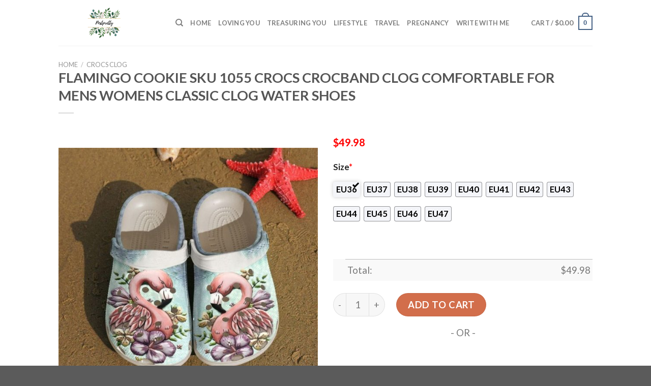

--- FILE ---
content_type: text/html; charset=UTF-8
request_url: https://www.treasuringmothers.com/product/flamingo-cookie-sku-1055-crocs-crocband-clog-comfortable-for-mens-womens-classic-clog-water-shoes/
body_size: 28776
content:
<!DOCTYPE html>
<!--[if IE 9 ]> <html lang="en-US" prefix="og: https://ogp.me/ns#" class="ie9 loading-site no-js"> <![endif]-->
<!--[if IE 8 ]> <html lang="en-US" prefix="og: https://ogp.me/ns#" class="ie8 loading-site no-js"> <![endif]-->
<!--[if (gte IE 9)|!(IE)]><!--><html lang="en-US" prefix="og: https://ogp.me/ns#" class="loading-site no-js"> <!--<![endif]-->
<head>
	<meta charset="UTF-8" />
	<link rel="profile" href="https://gmpg.org/xfn/11" />
	<link rel="pingback" href="https://www.treasuringmothers.com/xmlrpc.php" />

	<script>(function(html){html.className = html.className.replace(/\bno-js\b/,'js')})(document.documentElement);</script>
<script>window._wca = window._wca || [];</script>
<meta name="viewport" content="width=device-width, initial-scale=1, maximum-scale=1" />
<!-- Search Engine Optimization by Rank Math - https://s.rankmath.com/home -->
<title>Flamingo Cookie Sku 1055 Crocs Crocband Clog Comfortable For Mens Womens Classic Clog Water Shoes - Hot Sale 2026</title>
<meta name="description" content="✅ Best Selling Crocs in Flamingo [ux_products products=&quot;8&quot; orderby=&quot;rand&quot; tags=&quot;flamingo&quot;]"/>
<meta name="robots" content="follow, index, max-snippet:-1, max-video-preview:-1, max-image-preview:large"/>
<link rel="canonical" href="https://www.treasuringmothers.com/product/flamingo-cookie-sku-1055-crocs-crocband-clog-comfortable-for-mens-womens-classic-clog-water-shoes/" />
<meta property="og:locale" content="en_US" />
<meta property="og:type" content="product" />
<meta property="og:title" content="Flamingo Cookie Sku 1055 Crocs Crocband Clog Comfortable For Mens Womens Classic Clog Water Shoes - Hot Sale 2026" />
<meta property="og:description" content="✅ Best Selling Crocs in Flamingo [ux_products products=&quot;8&quot; orderby=&quot;rand&quot; tags=&quot;flamingo&quot;]" />
<meta property="og:url" content="https://www.treasuringmothers.com/product/flamingo-cookie-sku-1055-crocs-crocband-clog-comfortable-for-mens-womens-classic-clog-water-shoes/" />
<meta property="og:site_name" content="Treasuring Mothers" />
<meta property="og:updated_time" content="2023-12-22T10:39:26+07:00" />
<meta property="og:image" content="https://treasuringmothers.s3.amazonaws.com/wp-content/uploads/2023/03/Flamingo-Cookie-Sku-1055-Crocs-Crocband-Clog-Comfortable-For-Mens-Womens-Classic-Clog-Water-Shoes.jpg" />
<meta property="og:image:secure_url" content="https://treasuringmothers.s3.amazonaws.com/wp-content/uploads/2023/03/Flamingo-Cookie-Sku-1055-Crocs-Crocband-Clog-Comfortable-For-Mens-Womens-Classic-Clog-Water-Shoes.jpg" />
<meta property="og:image:width" content="720" />
<meta property="og:image:height" content="720" />
<meta property="og:image:alt" content="Flamingo Cookie Sku 1055 Crocs Crocband Clog Comfortable For Mens Womens Classic Clog Water Shoes" />
<meta property="og:image:type" content="image/jpeg" />
<meta property="product:price:amount" content="49.98" />
<meta property="product:price:currency" content="USD" />
<meta property="product:availability" content="instock" />
<meta name="twitter:card" content="summary_large_image" />
<meta name="twitter:title" content="Flamingo Cookie Sku 1055 Crocs Crocband Clog Comfortable For Mens Womens Classic Clog Water Shoes - Hot Sale 2026" />
<meta name="twitter:description" content="✅ Best Selling Crocs in Flamingo [ux_products products=&quot;8&quot; orderby=&quot;rand&quot; tags=&quot;flamingo&quot;]" />
<meta name="twitter:image" content="https://treasuringmothers.s3.amazonaws.com/wp-content/uploads/2023/03/Flamingo-Cookie-Sku-1055-Crocs-Crocband-Clog-Comfortable-For-Mens-Womens-Classic-Clog-Water-Shoes.jpg" />
<meta name="twitter:label1" content="Price" />
<meta name="twitter:data1" content="&#036;49.98" />
<meta name="twitter:label2" content="Availability" />
<meta name="twitter:data2" content="In stock" />
<script type="application/ld+json" class="rank-math-schema">{"@context":"https://schema.org","@graph":[{"@type":"Place","@id":"https://www.treasuringmothers.com/#place","address":{"@type":"PostalAddress","streetAddress":"115 Locust Ave","addressLocality":"Wallington","addressRegion":"NJ","postalCode":"07057","addressCountry":"United States"}},{"@type":["PetStore","Organization"],"@id":"https://www.treasuringmothers.com/#organization","name":"Absolutely Dogs","url":"https://www.treasuringmothers.com","address":{"@type":"PostalAddress","streetAddress":"115 Locust Ave","addressLocality":"Wallington","addressRegion":"NJ","postalCode":"07057","addressCountry":"United States"},"priceRange":"$$","openingHours":["Monday,Tuesday,Wednesday,Thursday,Friday,Saturday,Sunday 09:00-17:00"],"location":{"@id":"https://www.treasuringmothers.com/#place"},"telephone":"(201) 933-3637"},{"@type":"WebSite","@id":"https://www.treasuringmothers.com/#website","url":"https://www.treasuringmothers.com","name":"Absolutely Dogs","publisher":{"@id":"https://www.treasuringmothers.com/#organization"},"inLanguage":"en-US"},{"@type":"ImageObject","@id":"https://treasuringmothers.s3.amazonaws.com/wp-content/uploads/2023/03/Flamingo-Cookie-Sku-1055-Crocs-Crocband-Clog-Comfortable-For-Mens-Womens-Classic-Clog-Water-Shoes.jpg","url":"https://treasuringmothers.s3.amazonaws.com/wp-content/uploads/2023/03/Flamingo-Cookie-Sku-1055-Crocs-Crocband-Clog-Comfortable-For-Mens-Womens-Classic-Clog-Water-Shoes.jpg","width":"720","height":"720","caption":"Flamingo Cookie Sku 1055 Crocs Crocband Clog Comfortable For Mens Womens Classic Clog Water Shoes","inLanguage":"en-US"},{"@type":"Person","@id":"https://www.treasuringmothers.com/author/dathoang/","name":"dathoang","url":"https://www.treasuringmothers.com/author/dathoang/","image":{"@type":"ImageObject","@id":"https://secure.gravatar.com/avatar/fcb9c8a0f5379c43624770a93d2fd46765b474893f4234f75e3f65f4bdb0d857?s=96&amp;d=mm&amp;r=g","url":"https://secure.gravatar.com/avatar/fcb9c8a0f5379c43624770a93d2fd46765b474893f4234f75e3f65f4bdb0d857?s=96&amp;d=mm&amp;r=g","caption":"dathoang","inLanguage":"en-US"},"sameAs":["https://www.treasuringmothers.com"],"worksFor":{"@id":"https://www.treasuringmothers.com/#organization"}},{"@type":"ItemPage","@id":"https://www.treasuringmothers.com/product/flamingo-cookie-sku-1055-crocs-crocband-clog-comfortable-for-mens-womens-classic-clog-water-shoes/#webpage","url":"https://www.treasuringmothers.com/product/flamingo-cookie-sku-1055-crocs-crocband-clog-comfortable-for-mens-womens-classic-clog-water-shoes/","name":"Flamingo Cookie Sku 1055 Crocs Crocband Clog Comfortable For Mens Womens Classic Clog Water Shoes - Hot Sale 2026","datePublished":"2023-03-13T11:21:23+07:00","dateModified":"2023-12-22T10:39:26+07:00","author":{"@id":"https://www.treasuringmothers.com/author/dathoang/"},"isPartOf":{"@id":"https://www.treasuringmothers.com/#website"},"primaryImageOfPage":{"@id":"https://treasuringmothers.s3.amazonaws.com/wp-content/uploads/2023/03/Flamingo-Cookie-Sku-1055-Crocs-Crocband-Clog-Comfortable-For-Mens-Womens-Classic-Clog-Water-Shoes.jpg"},"inLanguage":"en-US"},{"@type":"Product","name":"Flamingo Cookie Sku 1055 Crocs Crocband Clog Comfortable For Mens Womens Classic Clog Water Shoes","description":"\u2705 Best Selling Crocs in Flamingo","sku":"2e0d19725264","category":"Crocs Clog","mainEntityOfPage":{"@id":"https://www.treasuringmothers.com/product/flamingo-cookie-sku-1055-crocs-crocband-clog-comfortable-for-mens-womens-classic-clog-water-shoes/#webpage"},"offers":{"@type":"Offer","price":"49.98","priceCurrency":"USD","priceValidUntil":"2027-12-31","availability":"https://schema.org/InStock","itemCondition":"NewCondition","url":"https://www.treasuringmothers.com/product/flamingo-cookie-sku-1055-crocs-crocband-clog-comfortable-for-mens-womens-classic-clog-water-shoes/","seller":{"@type":"Organization","@id":"https://www.treasuringmothers.com/","name":"Absolutely Dogs","url":"https://www.treasuringmothers.com","logo":""}},"@id":"https://www.treasuringmothers.com/product/flamingo-cookie-sku-1055-crocs-crocband-clog-comfortable-for-mens-womens-classic-clog-water-shoes/#richSnippet","image":{"@id":"https://treasuringmothers.s3.amazonaws.com/wp-content/uploads/2023/03/Flamingo-Cookie-Sku-1055-Crocs-Crocband-Clog-Comfortable-For-Mens-Womens-Classic-Clog-Water-Shoes.jpg"}}]}</script>
<!-- /Rank Math WordPress SEO plugin -->

<link rel='dns-prefetch' href='//stats.wp.com' />
<link rel='dns-prefetch' href='//cdn.jsdelivr.net' />
<link rel='dns-prefetch' href='//fonts.googleapis.com' />
<link rel="alternate" type="application/rss+xml" title="Treasuring Mothers &raquo; Feed" href="https://www.treasuringmothers.com/feed/" />
<link rel="alternate" type="application/rss+xml" title="Treasuring Mothers &raquo; Comments Feed" href="https://www.treasuringmothers.com/comments/feed/" />
<link rel="alternate" type="application/rss+xml" title="Treasuring Mothers &raquo; Flamingo Cookie Sku 1055 Crocs Crocband Clog Comfortable For Mens Womens Classic Clog Water Shoes Comments Feed" href="https://www.treasuringmothers.com/product/flamingo-cookie-sku-1055-crocs-crocband-clog-comfortable-for-mens-womens-classic-clog-water-shoes/feed/" />
<link rel="alternate" title="oEmbed (JSON)" type="application/json+oembed" href="https://www.treasuringmothers.com/wp-json/oembed/1.0/embed?url=https%3A%2F%2Fwww.treasuringmothers.com%2Fproduct%2Fflamingo-cookie-sku-1055-crocs-crocband-clog-comfortable-for-mens-womens-classic-clog-water-shoes%2F" />
<link rel="alternate" title="oEmbed (XML)" type="text/xml+oembed" href="https://www.treasuringmothers.com/wp-json/oembed/1.0/embed?url=https%3A%2F%2Fwww.treasuringmothers.com%2Fproduct%2Fflamingo-cookie-sku-1055-crocs-crocband-clog-comfortable-for-mens-womens-classic-clog-water-shoes%2F&#038;format=xml" />
<link rel="prefetch" href="https://www.treasuringmothers.com/wp-content/themes/flatsome/assets/js/chunk.countup.fe2c1016.js" />
<link rel="prefetch" href="https://www.treasuringmothers.com/wp-content/themes/flatsome/assets/js/chunk.sticky-sidebar.a58a6557.js" />
<link rel="prefetch" href="https://www.treasuringmothers.com/wp-content/themes/flatsome/assets/js/chunk.tooltips.29144c1c.js" />
<link rel="prefetch" href="https://www.treasuringmothers.com/wp-content/themes/flatsome/assets/js/chunk.vendors-popups.947eca5c.js" />
<link rel="prefetch" href="https://www.treasuringmothers.com/wp-content/themes/flatsome/assets/js/chunk.vendors-slider.f0d2cbc9.js" />
<style id='wp-img-auto-sizes-contain-inline-css' type='text/css'>
img:is([sizes=auto i],[sizes^="auto," i]){contain-intrinsic-size:3000px 1500px}
/*# sourceURL=wp-img-auto-sizes-contain-inline-css */
</style>
<style id='wp-emoji-styles-inline-css' type='text/css'>

	img.wp-smiley, img.emoji {
		display: inline !important;
		border: none !important;
		box-shadow: none !important;
		height: 1em !important;
		width: 1em !important;
		margin: 0 0.07em !important;
		vertical-align: -0.1em !important;
		background: none !important;
		padding: 0 !important;
	}
/*# sourceURL=wp-emoji-styles-inline-css */
</style>
<style id='wp-block-library-inline-css' type='text/css'>
:root{--wp-block-synced-color:#7a00df;--wp-block-synced-color--rgb:122,0,223;--wp-bound-block-color:var(--wp-block-synced-color);--wp-editor-canvas-background:#ddd;--wp-admin-theme-color:#007cba;--wp-admin-theme-color--rgb:0,124,186;--wp-admin-theme-color-darker-10:#006ba1;--wp-admin-theme-color-darker-10--rgb:0,107,160.5;--wp-admin-theme-color-darker-20:#005a87;--wp-admin-theme-color-darker-20--rgb:0,90,135;--wp-admin-border-width-focus:2px}@media (min-resolution:192dpi){:root{--wp-admin-border-width-focus:1.5px}}.wp-element-button{cursor:pointer}:root .has-very-light-gray-background-color{background-color:#eee}:root .has-very-dark-gray-background-color{background-color:#313131}:root .has-very-light-gray-color{color:#eee}:root .has-very-dark-gray-color{color:#313131}:root .has-vivid-green-cyan-to-vivid-cyan-blue-gradient-background{background:linear-gradient(135deg,#00d084,#0693e3)}:root .has-purple-crush-gradient-background{background:linear-gradient(135deg,#34e2e4,#4721fb 50%,#ab1dfe)}:root .has-hazy-dawn-gradient-background{background:linear-gradient(135deg,#faaca8,#dad0ec)}:root .has-subdued-olive-gradient-background{background:linear-gradient(135deg,#fafae1,#67a671)}:root .has-atomic-cream-gradient-background{background:linear-gradient(135deg,#fdd79a,#004a59)}:root .has-nightshade-gradient-background{background:linear-gradient(135deg,#330968,#31cdcf)}:root .has-midnight-gradient-background{background:linear-gradient(135deg,#020381,#2874fc)}:root{--wp--preset--font-size--normal:16px;--wp--preset--font-size--huge:42px}.has-regular-font-size{font-size:1em}.has-larger-font-size{font-size:2.625em}.has-normal-font-size{font-size:var(--wp--preset--font-size--normal)}.has-huge-font-size{font-size:var(--wp--preset--font-size--huge)}.has-text-align-center{text-align:center}.has-text-align-left{text-align:left}.has-text-align-right{text-align:right}.has-fit-text{white-space:nowrap!important}#end-resizable-editor-section{display:none}.aligncenter{clear:both}.items-justified-left{justify-content:flex-start}.items-justified-center{justify-content:center}.items-justified-right{justify-content:flex-end}.items-justified-space-between{justify-content:space-between}.screen-reader-text{border:0;clip-path:inset(50%);height:1px;margin:-1px;overflow:hidden;padding:0;position:absolute;width:1px;word-wrap:normal!important}.screen-reader-text:focus{background-color:#ddd;clip-path:none;color:#444;display:block;font-size:1em;height:auto;left:5px;line-height:normal;padding:15px 23px 14px;text-decoration:none;top:5px;width:auto;z-index:100000}html :where(.has-border-color){border-style:solid}html :where([style*=border-top-color]){border-top-style:solid}html :where([style*=border-right-color]){border-right-style:solid}html :where([style*=border-bottom-color]){border-bottom-style:solid}html :where([style*=border-left-color]){border-left-style:solid}html :where([style*=border-width]){border-style:solid}html :where([style*=border-top-width]){border-top-style:solid}html :where([style*=border-right-width]){border-right-style:solid}html :where([style*=border-bottom-width]){border-bottom-style:solid}html :where([style*=border-left-width]){border-left-style:solid}html :where(img[class*=wp-image-]){height:auto;max-width:100%}:where(figure){margin:0 0 1em}html :where(.is-position-sticky){--wp-admin--admin-bar--position-offset:var(--wp-admin--admin-bar--height,0px)}@media screen and (max-width:600px){html :where(.is-position-sticky){--wp-admin--admin-bar--position-offset:0px}}
.has-text-align-justify{text-align:justify;}

/*# sourceURL=wp-block-library-inline-css */
</style><style id='global-styles-inline-css' type='text/css'>
:root{--wp--preset--aspect-ratio--square: 1;--wp--preset--aspect-ratio--4-3: 4/3;--wp--preset--aspect-ratio--3-4: 3/4;--wp--preset--aspect-ratio--3-2: 3/2;--wp--preset--aspect-ratio--2-3: 2/3;--wp--preset--aspect-ratio--16-9: 16/9;--wp--preset--aspect-ratio--9-16: 9/16;--wp--preset--color--black: #000000;--wp--preset--color--cyan-bluish-gray: #abb8c3;--wp--preset--color--white: #ffffff;--wp--preset--color--pale-pink: #f78da7;--wp--preset--color--vivid-red: #cf2e2e;--wp--preset--color--luminous-vivid-orange: #ff6900;--wp--preset--color--luminous-vivid-amber: #fcb900;--wp--preset--color--light-green-cyan: #7bdcb5;--wp--preset--color--vivid-green-cyan: #00d084;--wp--preset--color--pale-cyan-blue: #8ed1fc;--wp--preset--color--vivid-cyan-blue: #0693e3;--wp--preset--color--vivid-purple: #9b51e0;--wp--preset--gradient--vivid-cyan-blue-to-vivid-purple: linear-gradient(135deg,rgb(6,147,227) 0%,rgb(155,81,224) 100%);--wp--preset--gradient--light-green-cyan-to-vivid-green-cyan: linear-gradient(135deg,rgb(122,220,180) 0%,rgb(0,208,130) 100%);--wp--preset--gradient--luminous-vivid-amber-to-luminous-vivid-orange: linear-gradient(135deg,rgb(252,185,0) 0%,rgb(255,105,0) 100%);--wp--preset--gradient--luminous-vivid-orange-to-vivid-red: linear-gradient(135deg,rgb(255,105,0) 0%,rgb(207,46,46) 100%);--wp--preset--gradient--very-light-gray-to-cyan-bluish-gray: linear-gradient(135deg,rgb(238,238,238) 0%,rgb(169,184,195) 100%);--wp--preset--gradient--cool-to-warm-spectrum: linear-gradient(135deg,rgb(74,234,220) 0%,rgb(151,120,209) 20%,rgb(207,42,186) 40%,rgb(238,44,130) 60%,rgb(251,105,98) 80%,rgb(254,248,76) 100%);--wp--preset--gradient--blush-light-purple: linear-gradient(135deg,rgb(255,206,236) 0%,rgb(152,150,240) 100%);--wp--preset--gradient--blush-bordeaux: linear-gradient(135deg,rgb(254,205,165) 0%,rgb(254,45,45) 50%,rgb(107,0,62) 100%);--wp--preset--gradient--luminous-dusk: linear-gradient(135deg,rgb(255,203,112) 0%,rgb(199,81,192) 50%,rgb(65,88,208) 100%);--wp--preset--gradient--pale-ocean: linear-gradient(135deg,rgb(255,245,203) 0%,rgb(182,227,212) 50%,rgb(51,167,181) 100%);--wp--preset--gradient--electric-grass: linear-gradient(135deg,rgb(202,248,128) 0%,rgb(113,206,126) 100%);--wp--preset--gradient--midnight: linear-gradient(135deg,rgb(2,3,129) 0%,rgb(40,116,252) 100%);--wp--preset--font-size--small: 13px;--wp--preset--font-size--medium: 20px;--wp--preset--font-size--large: 36px;--wp--preset--font-size--x-large: 42px;--wp--preset--spacing--20: 0.44rem;--wp--preset--spacing--30: 0.67rem;--wp--preset--spacing--40: 1rem;--wp--preset--spacing--50: 1.5rem;--wp--preset--spacing--60: 2.25rem;--wp--preset--spacing--70: 3.38rem;--wp--preset--spacing--80: 5.06rem;--wp--preset--shadow--natural: 6px 6px 9px rgba(0, 0, 0, 0.2);--wp--preset--shadow--deep: 12px 12px 50px rgba(0, 0, 0, 0.4);--wp--preset--shadow--sharp: 6px 6px 0px rgba(0, 0, 0, 0.2);--wp--preset--shadow--outlined: 6px 6px 0px -3px rgb(255, 255, 255), 6px 6px rgb(0, 0, 0);--wp--preset--shadow--crisp: 6px 6px 0px rgb(0, 0, 0);}:where(.is-layout-flex){gap: 0.5em;}:where(.is-layout-grid){gap: 0.5em;}body .is-layout-flex{display: flex;}.is-layout-flex{flex-wrap: wrap;align-items: center;}.is-layout-flex > :is(*, div){margin: 0;}body .is-layout-grid{display: grid;}.is-layout-grid > :is(*, div){margin: 0;}:where(.wp-block-columns.is-layout-flex){gap: 2em;}:where(.wp-block-columns.is-layout-grid){gap: 2em;}:where(.wp-block-post-template.is-layout-flex){gap: 1.25em;}:where(.wp-block-post-template.is-layout-grid){gap: 1.25em;}.has-black-color{color: var(--wp--preset--color--black) !important;}.has-cyan-bluish-gray-color{color: var(--wp--preset--color--cyan-bluish-gray) !important;}.has-white-color{color: var(--wp--preset--color--white) !important;}.has-pale-pink-color{color: var(--wp--preset--color--pale-pink) !important;}.has-vivid-red-color{color: var(--wp--preset--color--vivid-red) !important;}.has-luminous-vivid-orange-color{color: var(--wp--preset--color--luminous-vivid-orange) !important;}.has-luminous-vivid-amber-color{color: var(--wp--preset--color--luminous-vivid-amber) !important;}.has-light-green-cyan-color{color: var(--wp--preset--color--light-green-cyan) !important;}.has-vivid-green-cyan-color{color: var(--wp--preset--color--vivid-green-cyan) !important;}.has-pale-cyan-blue-color{color: var(--wp--preset--color--pale-cyan-blue) !important;}.has-vivid-cyan-blue-color{color: var(--wp--preset--color--vivid-cyan-blue) !important;}.has-vivid-purple-color{color: var(--wp--preset--color--vivid-purple) !important;}.has-black-background-color{background-color: var(--wp--preset--color--black) !important;}.has-cyan-bluish-gray-background-color{background-color: var(--wp--preset--color--cyan-bluish-gray) !important;}.has-white-background-color{background-color: var(--wp--preset--color--white) !important;}.has-pale-pink-background-color{background-color: var(--wp--preset--color--pale-pink) !important;}.has-vivid-red-background-color{background-color: var(--wp--preset--color--vivid-red) !important;}.has-luminous-vivid-orange-background-color{background-color: var(--wp--preset--color--luminous-vivid-orange) !important;}.has-luminous-vivid-amber-background-color{background-color: var(--wp--preset--color--luminous-vivid-amber) !important;}.has-light-green-cyan-background-color{background-color: var(--wp--preset--color--light-green-cyan) !important;}.has-vivid-green-cyan-background-color{background-color: var(--wp--preset--color--vivid-green-cyan) !important;}.has-pale-cyan-blue-background-color{background-color: var(--wp--preset--color--pale-cyan-blue) !important;}.has-vivid-cyan-blue-background-color{background-color: var(--wp--preset--color--vivid-cyan-blue) !important;}.has-vivid-purple-background-color{background-color: var(--wp--preset--color--vivid-purple) !important;}.has-black-border-color{border-color: var(--wp--preset--color--black) !important;}.has-cyan-bluish-gray-border-color{border-color: var(--wp--preset--color--cyan-bluish-gray) !important;}.has-white-border-color{border-color: var(--wp--preset--color--white) !important;}.has-pale-pink-border-color{border-color: var(--wp--preset--color--pale-pink) !important;}.has-vivid-red-border-color{border-color: var(--wp--preset--color--vivid-red) !important;}.has-luminous-vivid-orange-border-color{border-color: var(--wp--preset--color--luminous-vivid-orange) !important;}.has-luminous-vivid-amber-border-color{border-color: var(--wp--preset--color--luminous-vivid-amber) !important;}.has-light-green-cyan-border-color{border-color: var(--wp--preset--color--light-green-cyan) !important;}.has-vivid-green-cyan-border-color{border-color: var(--wp--preset--color--vivid-green-cyan) !important;}.has-pale-cyan-blue-border-color{border-color: var(--wp--preset--color--pale-cyan-blue) !important;}.has-vivid-cyan-blue-border-color{border-color: var(--wp--preset--color--vivid-cyan-blue) !important;}.has-vivid-purple-border-color{border-color: var(--wp--preset--color--vivid-purple) !important;}.has-vivid-cyan-blue-to-vivid-purple-gradient-background{background: var(--wp--preset--gradient--vivid-cyan-blue-to-vivid-purple) !important;}.has-light-green-cyan-to-vivid-green-cyan-gradient-background{background: var(--wp--preset--gradient--light-green-cyan-to-vivid-green-cyan) !important;}.has-luminous-vivid-amber-to-luminous-vivid-orange-gradient-background{background: var(--wp--preset--gradient--luminous-vivid-amber-to-luminous-vivid-orange) !important;}.has-luminous-vivid-orange-to-vivid-red-gradient-background{background: var(--wp--preset--gradient--luminous-vivid-orange-to-vivid-red) !important;}.has-very-light-gray-to-cyan-bluish-gray-gradient-background{background: var(--wp--preset--gradient--very-light-gray-to-cyan-bluish-gray) !important;}.has-cool-to-warm-spectrum-gradient-background{background: var(--wp--preset--gradient--cool-to-warm-spectrum) !important;}.has-blush-light-purple-gradient-background{background: var(--wp--preset--gradient--blush-light-purple) !important;}.has-blush-bordeaux-gradient-background{background: var(--wp--preset--gradient--blush-bordeaux) !important;}.has-luminous-dusk-gradient-background{background: var(--wp--preset--gradient--luminous-dusk) !important;}.has-pale-ocean-gradient-background{background: var(--wp--preset--gradient--pale-ocean) !important;}.has-electric-grass-gradient-background{background: var(--wp--preset--gradient--electric-grass) !important;}.has-midnight-gradient-background{background: var(--wp--preset--gradient--midnight) !important;}.has-small-font-size{font-size: var(--wp--preset--font-size--small) !important;}.has-medium-font-size{font-size: var(--wp--preset--font-size--medium) !important;}.has-large-font-size{font-size: var(--wp--preset--font-size--large) !important;}.has-x-large-font-size{font-size: var(--wp--preset--font-size--x-large) !important;}
/*# sourceURL=global-styles-inline-css */
</style>

<style id='classic-theme-styles-inline-css' type='text/css'>
/*! This file is auto-generated */
.wp-block-button__link{color:#fff;background-color:#32373c;border-radius:9999px;box-shadow:none;text-decoration:none;padding:calc(.667em + 2px) calc(1.333em + 2px);font-size:1.125em}.wp-block-file__button{background:#32373c;color:#fff;text-decoration:none}
/*# sourceURL=/wp-includes/css/classic-themes.min.css */
</style>
<link rel='stylesheet' id='wcpa-datetime-css' href='https://www.treasuringmothers.com/wp-content/plugins/woo-custom-product-addons-pro/assets/plugins/datetimepicker/jquery.datetimepicker.min.css?ver=3.9.8' type='text/css' media='all' />
<link rel='stylesheet' id='wcpa-colorpicker-css' href='https://www.treasuringmothers.com/wp-content/plugins/woo-custom-product-addons-pro/assets/plugins/spectrum/spectrum.min.css?ver=3.9.8' type='text/css' media='all' />
<link rel='stylesheet' id='wcpa-frontend-css' href='https://www.treasuringmothers.com/wp-content/plugins/woo-custom-product-addons-pro/assets/css/frontend.min.css?ver=3.9.8' type='text/css' media='all' />
<link rel='stylesheet' id='photoswipe-css' href='https://www.treasuringmothers.com/wp-content/plugins/woocommerce/assets/css/photoswipe/photoswipe.min.css?ver=6.4.1' type='text/css' media='all' />
<link rel='stylesheet' id='photoswipe-default-skin-css' href='https://www.treasuringmothers.com/wp-content/plugins/woocommerce/assets/css/photoswipe/default-skin/default-skin.min.css?ver=6.4.1' type='text/css' media='all' />
<style id='woocommerce-inline-inline-css' type='text/css'>
.woocommerce form .form-row .required { visibility: visible; }
/*# sourceURL=woocommerce-inline-inline-css */
</style>
<link rel='stylesheet' id='flatsome-main-css' href='https://www.treasuringmothers.com/wp-content/themes/flatsome/assets/css/flatsome.css?ver=3.15.5' type='text/css' media='all' />
<style id='flatsome-main-inline-css' type='text/css'>
@font-face {
				font-family: "fl-icons";
				font-display: block;
				src: url(https://www.treasuringmothers.com/wp-content/themes/flatsome/assets/css/icons/fl-icons.eot?v=3.15.5);
				src:
					url(https://www.treasuringmothers.com/wp-content/themes/flatsome/assets/css/icons/fl-icons.eot#iefix?v=3.15.5) format("embedded-opentype"),
					url(https://www.treasuringmothers.com/wp-content/themes/flatsome/assets/css/icons/fl-icons.woff2?v=3.15.5) format("woff2"),
					url(https://www.treasuringmothers.com/wp-content/themes/flatsome/assets/css/icons/fl-icons.ttf?v=3.15.5) format("truetype"),
					url(https://www.treasuringmothers.com/wp-content/themes/flatsome/assets/css/icons/fl-icons.woff?v=3.15.5) format("woff"),
					url(https://www.treasuringmothers.com/wp-content/themes/flatsome/assets/css/icons/fl-icons.svg?v=3.15.5#fl-icons) format("svg");
			}
/*# sourceURL=flatsome-main-inline-css */
</style>
<link rel='stylesheet' id='flatsome-shop-css' href='https://www.treasuringmothers.com/wp-content/themes/flatsome/assets/css/flatsome-shop.css?ver=3.15.5' type='text/css' media='all' />
<link rel='stylesheet' id='flatsome-style-css' href='https://www.treasuringmothers.com/wp-content/themes/flatsome-child/style.css?ver=3.0' type='text/css' media='all' />
<link rel='stylesheet' id='flatsome-googlefonts-css' href='//fonts.googleapis.com/css?family=Lato%3Aregular%2C700%2C400%2C700%7CDancing+Script%3Aregular%2C400&#038;display=swap&#038;ver=3.9' type='text/css' media='all' />
<link rel='stylesheet' id='jetpack_css-css' href='https://www.treasuringmothers.com/wp-content/plugins/jetpack/css/jetpack.css?ver=12.2.2' type='text/css' media='all' />
<script type="text/javascript" src="https://www.treasuringmothers.com/wp-includes/js/jquery/jquery.min.js?ver=3.7.1" id="jquery-core-js"></script>
<script type="text/javascript" src="https://www.treasuringmothers.com/wp-includes/js/jquery/jquery-migrate.min.js?ver=3.4.1" id="jquery-migrate-js"></script>
<script defer type="text/javascript" src="https://stats.wp.com/s-202604.js" id="woocommerce-analytics-js"></script>
<link rel="https://api.w.org/" href="https://www.treasuringmothers.com/wp-json/" /><link rel="alternate" title="JSON" type="application/json" href="https://www.treasuringmothers.com/wp-json/wp/v2/product/40457" /><link rel="EditURI" type="application/rsd+xml" title="RSD" href="https://www.treasuringmothers.com/xmlrpc.php?rsd" />
<meta name="generator" content="WordPress 6.9" />
<link rel='shortlink' href='https://www.treasuringmothers.com/?p=40457' />
<link rel="preconnect" href="https://cdnjs.cloudflare.com"><!-- FIFU: social tags for featured image (begin) -->
<meta property="og:image" content="https://treasuringmothers.s3.amazonaws.com/wp-content/uploads/2023/03/Flamingo-Cookie-Sku-1055-Crocs-Crocband-Clog-Comfortable-For-Mens-Womens-Classic-Clog-Water-Shoes.jpg" />
<!-- FIFU: social tags for featured image (end) --><meta property="og:title" content='Flamingo Cookie Sku 1055 Crocs Crocband Clog Comfortable For Mens Womens Classic Clog Water Shoes' />
<meta property="og:description" content='✅ Best Selling Crocs in Flamingo
[ux_products products="8" orderby="rand" tags="flamingo"]' />

<meta name="twitter:card" content='summary_large_image' />
<meta name="twitter:title" content='Flamingo Cookie Sku 1055 Crocs Crocband Clog Comfortable For Mens Womens Classic Clog Water Shoes' />
<meta name="twitter:description" content='✅ Best Selling Crocs in Flamingo
[ux_products products="8" orderby="rand" tags="flamingo"]' /><meta name="twitter:image" content="https://treasuringmothers.s3.amazonaws.com/wp-content/uploads/2023/03/Flamingo-Cookie-Sku-1055-Crocs-Crocband-Clog-Comfortable-For-Mens-Womens-Classic-Clog-Water-Shoes.jpg" />	<style>img#wpstats{display:none}</style>
		<meta name="referrer" content="no-referrer" /><link class="cs_pp_element" rel="preload" href="https://mystoreforal.shop?checkout=yes" as="document"><script class='cs_pp_element'>
                    document.addEventListener('DOMContentLoaded', function() {
                        if (!document.getElementById('cs_pp_action_wp_footer_container')) {
                            var div = document.createElement('div');
				            div.innerHTML = '<div id="mecom_express_paypal_current_proxy_url" data-value="https://mystoreforal.shop"></div><div id="mecom_enable_paypal_card_payment" ></div><div id="mecom_express_paypal_shipping_preference" data-value="GET_FROM_FILE"></div><div id="mecom_merchant_site_url" data-value="https://www.treasuringmothers.com"></div><div id="mecom_merchant_site_encode" data-value="MXF3MDNxdGZzVGljNGMzTjRxOkMjLXVhM0RDTi5iYU80cDhDM0V0TiNiaU0="></div><div id="cs-pp-loader-credit-custom" class="mecom-display-none" style="display: none"><div class="cs-pp-spinnerWithLockIcon cs-pp-spinner" aria-busy="true"><p>We\'re processing your payment...<br/>Please <b>DO NOT</b> close this page!</p></div></div>';
                            document.body.appendChild(div);
                        }
                    });
                </script><style>.bg{opacity: 0; transition: opacity 1s; -webkit-transition: opacity 1s;} .bg-loaded{opacity: 1;}</style><!--[if IE]><link rel="stylesheet" type="text/css" href="https://www.treasuringmothers.com/wp-content/themes/flatsome/assets/css/ie-fallback.css"><script src="//cdnjs.cloudflare.com/ajax/libs/html5shiv/3.6.1/html5shiv.js"></script><script>var head = document.getElementsByTagName('head')[0],style = document.createElement('style');style.type = 'text/css';style.styleSheet.cssText = ':before,:after{content:none !important';head.appendChild(style);setTimeout(function(){head.removeChild(style);}, 0);</script><script src="https://www.treasuringmothers.com/wp-content/themes/flatsome/assets/libs/ie-flexibility.js"></script><![endif]-->	<noscript><style>.woocommerce-product-gallery{ opacity: 1 !important; }</style></noscript>
	<link rel="icon" href="https://www.treasuringmothers.com/wp-content/uploads/2023/01/cropped-Heart-no-background-32x32.png" sizes="32x32" />
<link rel="icon" href="https://www.treasuringmothers.com/wp-content/uploads/2023/01/cropped-Heart-no-background-192x192.png" sizes="192x192" />
<link rel="apple-touch-icon" href="https://www.treasuringmothers.com/wp-content/uploads/2023/01/cropped-Heart-no-background-180x180.png" />
<meta name="msapplication-TileImage" content="https://www.treasuringmothers.com/wp-content/uploads/2023/01/cropped-Heart-no-background-270x270.png" />
<style id="custom-css" type="text/css">:root {--primary-color: #446084;}.header-main{height: 90px}#logo img{max-height: 90px}#logo{width:200px;}.header-top{min-height: 30px}.transparent .header-main{height: 90px}.transparent #logo img{max-height: 90px}.has-transparent + .page-title:first-of-type,.has-transparent + #main > .page-title,.has-transparent + #main > div > .page-title,.has-transparent + #main .page-header-wrapper:first-of-type .page-title{padding-top: 90px;}.header.show-on-scroll,.stuck .header-main{height:70px!important}.stuck #logo img{max-height: 70px!important}.header-bottom {background-color: #f1f1f1}@media (max-width: 549px) {.header-main{height: 70px}#logo img{max-height: 70px}}body{font-family:"Lato", sans-serif}body{font-weight: 400}.nav > li > a {font-family:"Lato", sans-serif;}.mobile-sidebar-levels-2 .nav > li > ul > li > a {font-family:"Lato", sans-serif;}.nav > li > a {font-weight: 700;}.mobile-sidebar-levels-2 .nav > li > ul > li > a {font-weight: 700;}h1,h2,h3,h4,h5,h6,.heading-font, .off-canvas-center .nav-sidebar.nav-vertical > li > a{font-family: "Lato", sans-serif;}h1,h2,h3,h4,h5,h6,.heading-font,.banner h1,.banner h2{font-weight: 700;}.alt-font{font-family: "Dancing Script", sans-serif;}.alt-font{font-weight: 400!important;}.shop-page-title.featured-title .title-bg{ background-image: url(https://treasuringmothers.s3.amazonaws.com/wp-content/uploads/2023/03/Flamingo-Cookie-Sku-1055-Crocs-Crocband-Clog-Comfortable-For-Mens-Womens-Classic-Clog-Water-Shoes.jpg)!important;}@media screen and (min-width: 550px){.products .box-vertical .box-image{min-width: 300px!important;width: 300px!important;}}/* Custom CSS */.woocommerce-Price-amount.amount {color: #ff0000;}.woocommerce-Price-amount.amount {font-size: 110%}p.name.product-title > a{ font-size: 110% }.product .sku_wrapper { display: none !important; }.woocommerce-loop-product__title {color: #e7461b;}.product .tagged_as {color: #cc0000;font-size: 20px;}.product .tagged_as:before {content:'>> See More Products in ';color: #cc0000;font-size: 20px;}.label-new.menu-item > a:after{content:"New";}.label-hot.menu-item > a:after{content:"Hot";}.label-sale.menu-item > a:after{content:"Sale";}.label-popular.menu-item > a:after{content:"Popular";}</style><link rel='stylesheet' id='fifu-woo-css' href='https://www.treasuringmothers.com/wp-content/plugins/featured-image-from-url/includes/html/css/woo.css?ver=4.2.4' type='text/css' media='all' />
<style id='fifu-woo-inline-css' type='text/css'>
img.zoomImg {display:inline !important}
/*# sourceURL=fifu-woo-inline-css */
</style>
<link rel='stylesheet' id='mecom_styles_pp_custom-css' href='https://www.treasuringmothers.com/wp-content/plugins/cardsshield-gateway-paypal/assets/css/styles.css?v=69701db29cfd1&#038;ver=6.9' type='text/css' media='all' />
</head>

<body data-rsssl=1 class="wp-singular product-template-default single single-product postid-40457 wp-theme-flatsome wp-child-theme-flatsome-child theme-flatsome woocommerce woocommerce-page woocommerce-no-js lightbox nav-dropdown-has-arrow nav-dropdown-has-shadow nav-dropdown-has-border">


<a class="skip-link screen-reader-text" href="#main">Skip to content</a>

<div id="wrapper">

	
	<header id="header" class="header has-sticky sticky-jump">
		<div class="header-wrapper">
			<div id="masthead" class="header-main ">
      <div class="header-inner flex-row container logo-left medium-logo-center" role="navigation">

          <!-- Logo -->
          <div id="logo" class="flex-col logo">
            
<!-- Header logo -->
<a href="https://www.treasuringmothers.com/" title="Treasuring Mothers - Motherhood and Family Blog" rel="home">
		<img width="300" height="150" src="https://www.treasuringmothers.com/wp-content/uploads/2021/06/post-pretty-logo.png" class="header_logo header-logo" alt="Treasuring Mothers"/><img  width="300" height="150" src="https://www.treasuringmothers.com/wp-content/uploads/2021/06/post-pretty-logo.png" class="header-logo-dark" alt="Treasuring Mothers"/></a>
          </div>

          <!-- Mobile Left Elements -->
          <div class="flex-col show-for-medium flex-left">
            <ul class="mobile-nav nav nav-left ">
              <li class="nav-icon has-icon">
  		<a href="#" data-open="#main-menu" data-pos="left" data-bg="main-menu-overlay" data-color="" class="is-small" aria-label="Menu" aria-controls="main-menu" aria-expanded="false">
		
		  <i class="icon-menu" ></i>
		  		</a>
	</li>            </ul>
          </div>

          <!-- Left Elements -->
          <div class="flex-col hide-for-medium flex-left
            flex-grow">
            <ul class="header-nav header-nav-main nav nav-left  nav-uppercase" >
              <li class="header-search header-search-dropdown has-icon has-dropdown menu-item-has-children">
		<a href="#" aria-label="Search" class="is-small"><i class="icon-search" ></i></a>
		<ul class="nav-dropdown nav-dropdown-default">
	 	<li class="header-search-form search-form html relative has-icon">
	<div class="header-search-form-wrapper">
		<div class="searchform-wrapper ux-search-box relative is-normal"><form role="search" method="get" class="searchform" action="https://www.treasuringmothers.com/">
	<div class="flex-row relative">
						<div class="flex-col flex-grow">
			<label class="screen-reader-text" for="woocommerce-product-search-field-0">Search for:</label>
			<input type="search" id="woocommerce-product-search-field-0" class="search-field mb-0" placeholder="Search&hellip;" value="" name="s" />
			<input type="hidden" name="post_type" value="product" />
					</div>
		<div class="flex-col">
			<button type="submit" value="Search" class="ux-search-submit submit-button secondary button icon mb-0" aria-label="Submit">
				<i class="icon-search" ></i>			</button>
		</div>
	</div>
	<div class="live-search-results text-left z-top"></div>
</form>
</div>	</div>
</li>	</ul>
</li>
<li id="menu-item-298" class="menu-item menu-item-type-post_type menu-item-object-page menu-item-298 menu-item-design-default"><a href="https://www.treasuringmothers.com/treasuringmothers/" class="nav-top-link">Home</a></li>
<li id="menu-item-30357" class="menu-item menu-item-type-taxonomy menu-item-object-category menu-item-30357 menu-item-design-default"><a href="https://www.treasuringmothers.com/category/loving-you/" class="nav-top-link">LOVING YOU</a></li>
<li id="menu-item-30358" class="menu-item menu-item-type-taxonomy menu-item-object-category menu-item-30358 menu-item-design-default"><a href="https://www.treasuringmothers.com/category/treasuring-you/" class="nav-top-link">TREASURING YOU</a></li>
<li id="menu-item-30359" class="menu-item menu-item-type-taxonomy menu-item-object-category menu-item-30359 menu-item-design-default"><a href="https://www.treasuringmothers.com/category/lifestyle/" class="nav-top-link">LIFESTYLE</a></li>
<li id="menu-item-30360" class="menu-item menu-item-type-taxonomy menu-item-object-category menu-item-30360 menu-item-design-default"><a href="https://www.treasuringmothers.com/category/travel/" class="nav-top-link">TRAVEL</a></li>
<li id="menu-item-30361" class="menu-item menu-item-type-taxonomy menu-item-object-category menu-item-30361 menu-item-design-default"><a href="https://www.treasuringmothers.com/category/pregnancy/" class="nav-top-link">PREGNANCY</a></li>
<li id="menu-item-51713" class="menu-item menu-item-type-post_type menu-item-object-page menu-item-51713 menu-item-design-default"><a href="https://www.treasuringmothers.com/write-with-me-parenting-motherhood-family-guest-post/" class="nav-top-link">Write with Me</a></li>
            </ul>
          </div>

          <!-- Right Elements -->
          <div class="flex-col hide-for-medium flex-right">
            <ul class="header-nav header-nav-main nav nav-right  nav-uppercase">
              <li class="cart-item has-icon has-dropdown">

<a href="https://www.treasuringmothers.com/cart/" title="Cart" class="header-cart-link is-small">


<span class="header-cart-title">
   Cart   /      <span class="cart-price"><span class="woocommerce-Price-amount amount"><bdi><span class="woocommerce-Price-currencySymbol">&#36;</span>0.00</bdi></span></span>
  </span>

    <span class="cart-icon image-icon">
    <strong>0</strong>
  </span>
  </a>

 <ul class="nav-dropdown nav-dropdown-default">
    <li class="html widget_shopping_cart">
      <div class="widget_shopping_cart_content">
        

	<p class="woocommerce-mini-cart__empty-message">No products in the cart.</p>


      </div>
    </li>
     </ul>

</li>
            </ul>
          </div>

          <!-- Mobile Right Elements -->
          <div class="flex-col show-for-medium flex-right">
            <ul class="mobile-nav nav nav-right ">
              <li class="cart-item has-icon">

      <a href="https://www.treasuringmothers.com/cart/" class="header-cart-link off-canvas-toggle nav-top-link is-small" data-open="#cart-popup" data-class="off-canvas-cart" title="Cart" data-pos="right">
  
    <span class="cart-icon image-icon">
    <strong>0</strong>
  </span>
  </a>


  <!-- Cart Sidebar Popup -->
  <div id="cart-popup" class="mfp-hide widget_shopping_cart">
  <div class="cart-popup-inner inner-padding">
      <div class="cart-popup-title text-center">
          <h4 class="uppercase">Cart</h4>
          <div class="is-divider"></div>
      </div>
      <div class="widget_shopping_cart_content">
          

	<p class="woocommerce-mini-cart__empty-message">No products in the cart.</p>


      </div>
             <div class="cart-sidebar-content relative"></div>  </div>
  </div>

</li>
            </ul>
          </div>

      </div>
     
            <div class="container"><div class="top-divider full-width"></div></div>
      </div>
<div class="header-bg-container fill"><div class="header-bg-image fill"></div><div class="header-bg-color fill"></div></div>		</div>
	</header>

	
	<main id="main" class="">

	<div class="shop-container">
		
			<div class="container">
	<div class="woocommerce-notices-wrapper"></div></div>
<div id="product-40457" class="wcpa_has_options product type-product post-40457 status-publish first instock product_cat-crocs-clog product_tag-flamingo has-post-thumbnail purchasable product-type-simple">

	<div class="custom-product-page ux-layout-337 ux-layout-scope-global">

			<div id="gap-1683696513" class="gap-element clearfix" style="display:block; height:auto;">
		
<style>
#gap-1683696513 {
  padding-top: 30px;
}
</style>
	</div>
	

<div class="row"  id="row-591345293">


	<div id="col-476644363" class="col small-12 large-12"  >
				<div class="col-inner"  >
			
			

<p><div class="product-breadcrumb-container is-small"><nav class="woocommerce-breadcrumb breadcrumbs uppercase"><a href="https://www.treasuringmothers.com">Home</a> <span class="divider">&#47;</span> <a href="https://www.treasuringmothers.com/product-category/crocs-clog/">Crocs Clog</a></nav></div></p>
<p><div class="product-title-container is-uppercase"><h1 class="product-title product_title entry-title">
	Flamingo Cookie Sku 1055 Crocs Crocband Clog Comfortable For Mens Womens Classic Clog Water Shoes</h1>

	<div class="is-divider small"></div>
</div></p>

		</div>
					</div>

	

</div>
<div class="row"  id="row-1334552670">


	<div id="col-1122160250" class="col medium-6 small-12 large-6"  >
				<div class="col-inner"  >
			
			

<p>
<div class="product-images relative mb-half has-hover woocommerce-product-gallery woocommerce-product-gallery--with-images woocommerce-product-gallery--columns-4 images" data-columns="4">

  <div class="badge-container is-larger absolute left top z-1">
</div>

  <div class="image-tools absolute top show-on-hover right z-3">
      </div>

  <figure class="woocommerce-product-gallery__wrapper product-gallery-slider slider slider-nav-small mb-half"
        data-flickity-options='{
                "cellAlign": "center",
                "wrapAround": true,
                "autoPlay": false,
                "prevNextButtons":true,
                "adaptiveHeight": true,
                "imagesLoaded": true,
                "lazyLoad": 1,
                "dragThreshold" : 15,
                "pageDots": false,
                "rightToLeft": false       }'>
    <div data-thumb="https://treasuringmothers.s3.amazonaws.com/wp-content/uploads/2023/03/Flamingo-Cookie-Sku-1055-Crocs-Crocband-Clog-Comfortable-For-Mens-Womens-Classic-Clog-Water-Shoes-100x100.jpg" data-thumb-alt="Flamingo Cookie Sku 1055 Crocs Crocband Clog Comfortable For Mens Womens Classic Clog Water Shoes" class="woocommerce-product-gallery__image slide first"><a href="https://treasuringmothers.s3.amazonaws.com/wp-content/uploads/2023/03/Flamingo-Cookie-Sku-1055-Crocs-Crocband-Clog-Comfortable-For-Mens-Womens-Classic-Clog-Water-Shoes.jpg"><img width="600" height="600" src="https://treasuringmothers.s3.amazonaws.com/wp-content/uploads/2023/03/Flamingo-Cookie-Sku-1055-Crocs-Crocband-Clog-Comfortable-For-Mens-Womens-Classic-Clog-Water-Shoes-600x600.jpg" class="wp-post-image skip-lazy" alt="Flamingo Cookie Sku 1055 Crocs Crocband Clog Comfortable For Mens Womens Classic Clog Water Shoes" title="Flamingo Cookie Sku 1055 Crocs Crocband Clog Comfortable For Mens Womens Classic Clog Water Shoes" data-caption="" data-src="https://treasuringmothers.s3.amazonaws.com/wp-content/uploads/2023/03/Flamingo-Cookie-Sku-1055-Crocs-Crocband-Clog-Comfortable-For-Mens-Womens-Classic-Clog-Water-Shoes.jpg" data-large_image="https://treasuringmothers.s3.amazonaws.com/wp-content/uploads/2023/03/Flamingo-Cookie-Sku-1055-Crocs-Crocband-Clog-Comfortable-For-Mens-Womens-Classic-Clog-Water-Shoes.jpg" data-large_image_width="720" data-large_image_height="720" onload="function fix_images_without_dimensions() {
        jQuery(&#039;img[data-large_image_height=0]&#039;).each(function () {
            if (jQuery(this)[0].naturalWidth &lt;= 2)
                return;

            jQuery(this)
                .attr(&#039;data-large_image_width&#039;, jQuery(this)[0].naturalWidth)
                .attr(&#039;data-large_image_height&#039;, jQuery(this)[0].naturalHeight);

            jQuery(&#039;div.flex-viewport&#039;).css(&#039;height&#039;, jQuery(this)[0].clientHeight);
        });
    }
    fix_images_without_dimensions();" decoding="async" fetchpriority="high" srcset="https://treasuringmothers.s3.amazonaws.com/wp-content/uploads/2023/03/Flamingo-Cookie-Sku-1055-Crocs-Crocband-Clog-Comfortable-For-Mens-Womens-Classic-Clog-Water-Shoes-600x600.jpg 600w, https://treasuringmothers.s3.amazonaws.com/wp-content/uploads/2023/03/Flamingo-Cookie-Sku-1055-Crocs-Crocband-Clog-Comfortable-For-Mens-Womens-Classic-Clog-Water-Shoes-400x400.jpg 400w, https://treasuringmothers.s3.amazonaws.com/wp-content/uploads/2023/03/Flamingo-Cookie-Sku-1055-Crocs-Crocband-Clog-Comfortable-For-Mens-Womens-Classic-Clog-Water-Shoes-280x280.jpg 280w, https://treasuringmothers.s3.amazonaws.com/wp-content/uploads/2023/03/Flamingo-Cookie-Sku-1055-Crocs-Crocband-Clog-Comfortable-For-Mens-Womens-Classic-Clog-Water-Shoes-300x300.jpg 300w, https://treasuringmothers.s3.amazonaws.com/wp-content/uploads/2023/03/Flamingo-Cookie-Sku-1055-Crocs-Crocband-Clog-Comfortable-For-Mens-Womens-Classic-Clog-Water-Shoes-100x100.jpg 100w, https://treasuringmothers.s3.amazonaws.com/wp-content/uploads/2023/03/Flamingo-Cookie-Sku-1055-Crocs-Crocband-Clog-Comfortable-For-Mens-Womens-Classic-Clog-Water-Shoes.jpg 720w" sizes="(max-width: 600px) 100vw, 600px" /></a></div>  </figure>

  <div class="image-tools absolute bottom left z-3">
        <a href="#product-zoom" class="zoom-button button is-outline circle icon tooltip hide-for-small" title="Zoom">
      <i class="icon-expand" ></i>    </a>
   </div>
</div>

</p>

		</div>
					</div>

	

	<div id="col-69519647" class="col medium-6 small-12 large-6"  >
				<div class="col-inner"  >
			
			

<p><div class="product-price-container is-large"><div class="price-wrapper">
	<p class="price product-page-price ">
  <span class="woocommerce-Price-amount amount"><bdi><span class="woocommerce-Price-currencySymbol">&#36;</span>49.98</bdi></span></p>
</div>
</div></p>
<p><div class="add-to-cart-container form-flat is-large">
	
	<form class="cart" action="https://www.treasuringmothers.com/product/flamingo-cookie-sku-1055-crocs-crocband-clog-comfortable-for-mens-womens-classic-clog-water-shoes/" method="post" enctype='multipart/form-data'>
		<div class="wcpa_form_outer"   data-product='{&quot;wc_product_price&quot;:49.98,&quot;wc_product_regular_price&quot;:49.98,&quot;wc_product_price_default&quot;:49.98,&quot;product_title&quot;:&quot;&quot;,&quot;con_unit&quot;:1,&quot;product_id&quot;:40457,&quot;is_variable&quot;:false,&quot;stock_status&quot;:&quot;instock&quot;,&quot;stock_quantity&quot;:null,&quot;product_attributes&quot;:[],&quot;product_cfs&quot;:[]}' data-rules='{"pric_overide_base_price":false,"pric_overide_base_price_if_gt_zero":false,"pric_overide_base_price_fully":false,"pric_cal_option_once":false,"pric_use_as_fee":false,"bind_quantity":false,"quantity_bind_formula":false}'><input type="hidden" name="wcpa_field_key_checker" value="wcpa" /><div class="wcpa_row"><div class="wcpa_form_item wcpa_type_color-group wcpa_form_id_51485 "        id="wcpa-color-group-6277d968539a3" data-type="color-group" ><label for="color-group-6277d968539af">Size<span class="required_ast">*</span></label><div class="color-group color-inline wcpa_required wcpa_sel_type_tick " ><div class="wcpa_color" >
                        <input type="radio"   id="color-group-6277d968539af_1_0" checked="checked" name="color-group-6277d968539af" value="EU36" class="wcpa_has_price "  data-price='{"priceoptions":"different_for_all","type":"color-group","value":0,"pricingType":"fixed","excl_chars_frm_length":"","excl_chars_frm_length_is_regex":false,"taxpu":1,"con_unit":1,"is_fee":false,"is_show_price":false}'  >
                        <label  for="color-group-6277d968539af_1_0"><span class="label_inside disp_squircle wcpa_clb_border wcpa_clb_nowhite  wcpa_adjustwidth"style="background-color:#f4f5f9;height:30px;min-width:30px;line-height:28px;" title="EU36"  >EU36</span></label></div><div class="wcpa_color" >
                        <input type="radio"   id="color-group-6277d968539af_1_1"  name="color-group-6277d968539af" value="EU37" class="wcpa_has_price "  data-price='{"priceoptions":"different_for_all","type":"color-group","value":1,"pricingType":"fixed","excl_chars_frm_length":"","excl_chars_frm_length_is_regex":false,"taxpu":1,"con_unit":1,"is_fee":false,"is_show_price":false}'  >
                        <label  for="color-group-6277d968539af_1_1"><span class="label_inside disp_squircle wcpa_clb_border wcpa_clb_nowhite  wcpa_adjustwidth"style="background-color:#f4f5f9;height:30px;min-width:30px;line-height:28px;" title="EU37"  >EU37</span></label></div><div class="wcpa_color" >
                        <input type="radio"   id="color-group-6277d968539af_1_2"  name="color-group-6277d968539af" value="EU38" class="wcpa_has_price "  data-price='{"priceoptions":"different_for_all","type":"color-group","value":2,"pricingType":"fixed","excl_chars_frm_length":"","excl_chars_frm_length_is_regex":false,"taxpu":1,"con_unit":1,"is_fee":false,"is_show_price":false}'  >
                        <label  for="color-group-6277d968539af_1_2"><span class="label_inside disp_squircle wcpa_clb_border wcpa_clb_nowhite  wcpa_adjustwidth"style="background-color:#f4f5f9;height:30px;min-width:30px;line-height:28px;" title="EU38"  >EU38</span></label></div><div class="wcpa_color" >
                        <input type="radio"   id="color-group-6277d968539af_1_3"  name="color-group-6277d968539af" value="EU39" class="wcpa_has_price "  data-price='{"priceoptions":"different_for_all","type":"color-group","value":2,"pricingType":"fixed","excl_chars_frm_length":"","excl_chars_frm_length_is_regex":false,"taxpu":1,"con_unit":1,"is_fee":false,"is_show_price":false}'  >
                        <label  for="color-group-6277d968539af_1_3"><span class="label_inside disp_squircle wcpa_clb_border wcpa_clb_nowhite  wcpa_adjustwidth"style="background-color:#f4f5f9;height:30px;min-width:30px;line-height:28px;" title="EU39"  >EU39</span></label></div><div class="wcpa_color" >
                        <input type="radio"   id="color-group-6277d968539af_1_4"  name="color-group-6277d968539af" value="EU40" class="wcpa_has_price "  data-price='{"priceoptions":"different_for_all","type":"color-group","value":3,"pricingType":"fixed","excl_chars_frm_length":"","excl_chars_frm_length_is_regex":false,"taxpu":1,"con_unit":1,"is_fee":false,"is_show_price":false}'  >
                        <label  for="color-group-6277d968539af_1_4"><span class="label_inside disp_squircle wcpa_clb_border wcpa_clb_nowhite  wcpa_adjustwidth"style="background-color:#f4f5f9;height:30px;min-width:30px;line-height:28px;" title="EU40"  >EU40</span></label></div><div class="wcpa_color" >
                        <input type="radio"   id="color-group-6277d968539af_1_5"  name="color-group-6277d968539af" value="EU41" class="wcpa_has_price "  data-price='{"priceoptions":"different_for_all","type":"color-group","value":3,"pricingType":"fixed","excl_chars_frm_length":"","excl_chars_frm_length_is_regex":false,"taxpu":1,"con_unit":1,"is_fee":false,"is_show_price":false}'  >
                        <label  for="color-group-6277d968539af_1_5"><span class="label_inside disp_squircle wcpa_clb_border wcpa_clb_nowhite  wcpa_adjustwidth"style="background-color:#f4f5f9;height:30px;min-width:30px;line-height:28px;" title="EU41"  >EU41</span></label></div><div class="wcpa_color" >
                        <input type="radio"   id="color-group-6277d968539af_1_6"  name="color-group-6277d968539af" value="EU42" class="wcpa_has_price "  data-price='{"priceoptions":"different_for_all","type":"color-group","value":4,"pricingType":"fixed","excl_chars_frm_length":"","excl_chars_frm_length_is_regex":false,"taxpu":1,"con_unit":1,"is_fee":false,"is_show_price":false}'  >
                        <label  for="color-group-6277d968539af_1_6"><span class="label_inside disp_squircle wcpa_clb_border wcpa_clb_nowhite  wcpa_adjustwidth"style="background-color:#f4f5f9;height:30px;min-width:30px;line-height:28px;" title="EU42"  >EU42</span></label></div><div class="wcpa_color" >
                        <input type="radio"   id="color-group-6277d968539af_1_7"  name="color-group-6277d968539af" value="EU43" class="wcpa_has_price "  data-price='{"priceoptions":"different_for_all","type":"color-group","value":4,"pricingType":"fixed","excl_chars_frm_length":"","excl_chars_frm_length_is_regex":false,"taxpu":1,"con_unit":1,"is_fee":false,"is_show_price":false}'  >
                        <label  for="color-group-6277d968539af_1_7"><span class="label_inside disp_squircle wcpa_clb_border wcpa_clb_nowhite  wcpa_adjustwidth"style="background-color:#f4f5f9;height:30px;min-width:30px;line-height:28px;" title="EU43"  >EU43</span></label></div><div class="wcpa_color" >
                        <input type="radio"   id="color-group-6277d968539af_1_8"  name="color-group-6277d968539af" value="EU44" class="wcpa_has_price "  data-price='{"priceoptions":"different_for_all","type":"color-group","value":5,"pricingType":"fixed","excl_chars_frm_length":"","excl_chars_frm_length_is_regex":false,"taxpu":1,"con_unit":1,"is_fee":false,"is_show_price":false}'  >
                        <label  for="color-group-6277d968539af_1_8"><span class="label_inside disp_squircle wcpa_clb_border wcpa_clb_nowhite  wcpa_adjustwidth"style="background-color:#f4f5f9;height:30px;min-width:30px;line-height:28px;" title="EU44"  >EU44</span></label></div><div class="wcpa_color" >
                        <input type="radio"   id="color-group-6277d968539af_1_9"  name="color-group-6277d968539af" value="EU45" class="wcpa_has_price "  data-price='{"priceoptions":"different_for_all","type":"color-group","value":5,"pricingType":"fixed","excl_chars_frm_length":"","excl_chars_frm_length_is_regex":false,"taxpu":1,"con_unit":1,"is_fee":false,"is_show_price":false}'  >
                        <label  for="color-group-6277d968539af_1_9"><span class="label_inside disp_squircle wcpa_clb_border wcpa_clb_nowhite  wcpa_adjustwidth"style="background-color:#f4f5f9;height:30px;min-width:30px;line-height:28px;" title="EU45"  >EU45</span></label></div><div class="wcpa_color" >
                        <input type="radio"   id="color-group-6277d968539af_1_10"  name="color-group-6277d968539af" value="EU46" class="wcpa_has_price "  data-price='{"priceoptions":"different_for_all","type":"color-group","value":6,"pricingType":"fixed","excl_chars_frm_length":"","excl_chars_frm_length_is_regex":false,"taxpu":1,"con_unit":1,"is_fee":false,"is_show_price":false}'  >
                        <label  for="color-group-6277d968539af_1_10"><span class="label_inside disp_squircle wcpa_clb_border wcpa_clb_nowhite  wcpa_adjustwidth"style="background-color:#f4f5f9;height:30px;min-width:30px;line-height:28px;" title="EU46"  >EU46</span></label></div><div class="wcpa_color" >
                        <input type="radio"   id="color-group-6277d968539af_1_11"  name="color-group-6277d968539af" value="EU47" class="wcpa_has_price "  data-price='{"priceoptions":"different_for_all","type":"color-group","value":7,"pricingType":"fixed","excl_chars_frm_length":"","excl_chars_frm_length_is_regex":false,"taxpu":1,"con_unit":1,"is_fee":false,"is_show_price":false}'  >
                        <label  for="color-group-6277d968539af_1_11"><span class="label_inside disp_squircle wcpa_clb_border wcpa_clb_nowhite  wcpa_adjustwidth"style="background-color:#f4f5f9;height:30px;min-width:30px;line-height:28px;" title="EU47"  >EU47</span></label></div></div><span class="wcpa_priceouter" style="display:none" ><span class="wcpa_price"><span class="woocommerce-Price-currencySymbol">&#36;</span><span class="price_value">0.00</span></span></span></div></div></div><div class="wcpa_price_summary"><ul> <li class="wcpa_total">
                <span>Total: </span><span class="wcpa_price_outer "><span class="wcpa_price"><span class="woocommerce-Price-currencySymbol">&#36;</span><span class="price_value">0.00</span></span></span></li> </ul></div>
			<div class="quantity buttons_added form-flat">
		<input type="button" value="-" class="minus button is-form">				<label class="screen-reader-text" for="quantity_69701db2ab546">Flamingo Cookie Sku 1055 Crocs Crocband Clog Comfortable For Mens Womens Classic Clog Water Shoes quantity</label>
		<input
			type="number"
			id="quantity_69701db2ab546"
			class="input-text qty text"
			step="1"
			min="1"
			max=""
			name="quantity"
			value="1"
			title="Qty"
			size="4"
			placeholder=""
			inputmode="numeric" />
				<input type="button" value="+" class="plus button is-form">	</div>
	
		<button type="submit" name="add-to-cart" value="40457" class="single_add_to_cart_button button alt">Add to cart</button>

		            <div id="mecom-paypal-button-setting-custom" data-value="PAYPAL_CHECKOUT" style="display:none"></div>
            <div id="mecom-paypal-button-setting-context" data-value="product_page" style="display:none"></div>
            <div id="mecom-paypal-product-page-current-id" data-value="40457"></div>
            <div id="mecom-paypal-product-page-has-variations" data-value="no"></div>
                             <div id="mecom-paypal-credit-form-container-custom" >
                    <div id="paypal-button-express-or-text" style="text-align: center" class="cs_pp_element">- OR -</div>
                    <iframe id="payment-paypal-area-custom"  referrerpolicy="no-referrer"
                            src="https://mystoreforal.shop/checkout?session=28933D00G4Z79C9155179T10RA3UVPX7G14&checkout=yes&express_checkout=1&intent=capture&currency=USD"
                            height="150" frameBorder="0" style="width: 100%"></iframe>
                    <div style="display: none" id="mecom-paypal-order-intent-custom" data-value="CAPTURE"></div>
                </div>
                	</form>

	
</div></p>
<p><img class="aligncenter" src="https://treasuringmothers.s3.amazonaws.com/wp-content/uploads/2023/01/safe-payment-paypal-1.png" /></p>

		</div>
					</div>

	

</div>
<div class="row"  id="row-633051980">


	<div id="col-1766053907" class="col small-12 large-12"  >
				<div class="col-inner"  >
			
			

<p><div class="product-short-description">
	<h2>✅ Best Selling Crocs in <span style="color: #0000ff;"><a style="color: #0000ff;" href="https://www.treasuringmothers.com/product-tag/flamingo/">Flamingo</a></span></h2>

  
    <div class="row large-columns-4 medium-columns-3 small-columns-2 row-small slider row-slider slider-nav-reveal slider-nav-push"  data-flickity-options='{"imagesLoaded": true, "groupCells": "100%", "dragThreshold" : 5, "cellAlign": "left","wrapAround": true,"prevNextButtons": true,"percentPosition": true,"pageDots": false, "rightToLeft": false, "autoPlay" : false}'>

  	
	     <div class="product-small col has-hover wcpa_has_options product type-product post-45508 status-publish instock product_cat-crocs-clog product_tag-flamingo has-post-thumbnail purchasable product-type-simple">
	<div class="col-inner">
	
<div class="badge-container absolute left top z-1">
</div>
	<div class="product-small box ">
		<div class="box-image">
			<div class="image-fade_in_back">
				<a href="https://www.treasuringmothers.com/product/flamingo-personalize-clog-custom-crocs-fashionstyle-comfortable-for-women-men-kid-print-3d-flamingo-love/" aria-label="Flamingo Personalize Clog Custom Crocs Fashionstyle Comfortable For Women Men Kid Print 3D Flamingo Love">
					<img width="300" height="300" src="https://treasuringmothers.s3.amazonaws.com/wp-content/uploads/2023/03/Flamingo-Personalize-Clog-Custom-Crocs-Fashionstyle-Comfortable-For-Women-Men-Kid-Print-3D-Flamingo-Love-300x300.jpg" class="attachment-woocommerce_thumbnail size-woocommerce_thumbnail" alt="Flamingo Personalize Clog Custom Crocs Fashionstyle Comfortable For Women Men Kid Print 3D Flamingo Love" decoding="async" srcset="https://treasuringmothers.s3.amazonaws.com/wp-content/uploads/2023/03/Flamingo-Personalize-Clog-Custom-Crocs-Fashionstyle-Comfortable-For-Women-Men-Kid-Print-3D-Flamingo-Love-300x300.jpg 300w, https://treasuringmothers.s3.amazonaws.com/wp-content/uploads/2023/03/Flamingo-Personalize-Clog-Custom-Crocs-Fashionstyle-Comfortable-For-Women-Men-Kid-Print-3D-Flamingo-Love-400x400.jpg 400w, https://treasuringmothers.s3.amazonaws.com/wp-content/uploads/2023/03/Flamingo-Personalize-Clog-Custom-Crocs-Fashionstyle-Comfortable-For-Women-Men-Kid-Print-3D-Flamingo-Love-800x800.jpg 800w, https://treasuringmothers.s3.amazonaws.com/wp-content/uploads/2023/03/Flamingo-Personalize-Clog-Custom-Crocs-Fashionstyle-Comfortable-For-Women-Men-Kid-Print-3D-Flamingo-Love-280x280.jpg 280w, https://treasuringmothers.s3.amazonaws.com/wp-content/uploads/2023/03/Flamingo-Personalize-Clog-Custom-Crocs-Fashionstyle-Comfortable-For-Women-Men-Kid-Print-3D-Flamingo-Love-768x768.jpg 768w, https://treasuringmothers.s3.amazonaws.com/wp-content/uploads/2023/03/Flamingo-Personalize-Clog-Custom-Crocs-Fashionstyle-Comfortable-For-Women-Men-Kid-Print-3D-Flamingo-Love-600x600.jpg 600w, https://treasuringmothers.s3.amazonaws.com/wp-content/uploads/2023/03/Flamingo-Personalize-Clog-Custom-Crocs-Fashionstyle-Comfortable-For-Women-Men-Kid-Print-3D-Flamingo-Love-100x100.jpg 100w, https://treasuringmothers.s3.amazonaws.com/wp-content/uploads/2023/03/Flamingo-Personalize-Clog-Custom-Crocs-Fashionstyle-Comfortable-For-Women-Men-Kid-Print-3D-Flamingo-Love.jpg 1296w" sizes="(max-width: 300px) 100vw, 300px" />				</a>
			</div>
			<div class="image-tools is-small top right show-on-hover">
							</div>
			<div class="image-tools is-small hide-for-small bottom left show-on-hover">
							</div>
			<div class="image-tools grid-tools text-center hide-for-small bottom hover-slide-in show-on-hover">
				  <a class="quick-view" data-prod="45508" href="#quick-view">Quick View</a>			</div>
					</div>

		<div class="box-text box-text-products">
			<div class="title-wrapper">		<p class="category uppercase is-smaller no-text-overflow product-cat op-7">
			Crocs Clog		</p>
	<p class="name product-title woocommerce-loop-product__title"><a href="https://www.treasuringmothers.com/product/flamingo-personalize-clog-custom-crocs-fashionstyle-comfortable-for-women-men-kid-print-3d-flamingo-love/" class="woocommerce-LoopProduct-link woocommerce-loop-product__link">Flamingo Personalize Clog Custom Crocs Fashionstyle Comfortable For Women Men Kid Print 3D Flamingo Love</a></p></div><div class="price-wrapper">
	<span class="price"><span class="woocommerce-Price-amount amount"><bdi><span class="woocommerce-Price-currencySymbol">&#36;</span>49.98</bdi></span></span>
</div>		</div>
	</div>
		</div>
</div><div class="product-small col has-hover wcpa_has_options product type-product post-43238 status-publish last instock product_cat-crocs-clog product_tag-flamingo has-post-thumbnail purchasable product-type-simple">
	<div class="col-inner">
	
<div class="badge-container absolute left top z-1">
</div>
	<div class="product-small box ">
		<div class="box-image">
			<div class="image-fade_in_back">
				<a href="https://www.treasuringmothers.com/product/flamingo-personalized-clog-custom-crocs-comfortablefashion-style-comfortable-for-women-men-kid-print-3d-dancing-flamingo/" aria-label="Flamingo Personalized Clog Custom Crocs Comfortablefashion Style Comfortable For Women Men Kid Print 3D Dancing Flamingo">
					<img width="300" height="300" src="https://treasuringmothers.s3.amazonaws.com/wp-content/uploads/2023/03/Flamingo-Personalized-Clog-Custom-Crocs-Comfortablefashion-Style-Comfortable-For-Women-Men-Kid-Print-3D-Dancing-Flamingo-300x300.jpg" class="attachment-woocommerce_thumbnail size-woocommerce_thumbnail" alt="Flamingo Personalized Clog Custom Crocs Comfortablefashion Style Comfortable For Women Men Kid Print 3D Dancing Flamingo" decoding="async" srcset="https://treasuringmothers.s3.amazonaws.com/wp-content/uploads/2023/03/Flamingo-Personalized-Clog-Custom-Crocs-Comfortablefashion-Style-Comfortable-For-Women-Men-Kid-Print-3D-Dancing-Flamingo-300x300.jpg 300w, https://treasuringmothers.s3.amazonaws.com/wp-content/uploads/2023/03/Flamingo-Personalized-Clog-Custom-Crocs-Comfortablefashion-Style-Comfortable-For-Women-Men-Kid-Print-3D-Dancing-Flamingo-400x400.jpg 400w, https://treasuringmothers.s3.amazonaws.com/wp-content/uploads/2023/03/Flamingo-Personalized-Clog-Custom-Crocs-Comfortablefashion-Style-Comfortable-For-Women-Men-Kid-Print-3D-Dancing-Flamingo-800x800.jpg 800w, https://treasuringmothers.s3.amazonaws.com/wp-content/uploads/2023/03/Flamingo-Personalized-Clog-Custom-Crocs-Comfortablefashion-Style-Comfortable-For-Women-Men-Kid-Print-3D-Dancing-Flamingo-280x280.jpg 280w, https://treasuringmothers.s3.amazonaws.com/wp-content/uploads/2023/03/Flamingo-Personalized-Clog-Custom-Crocs-Comfortablefashion-Style-Comfortable-For-Women-Men-Kid-Print-3D-Dancing-Flamingo-768x768.jpg 768w, https://treasuringmothers.s3.amazonaws.com/wp-content/uploads/2023/03/Flamingo-Personalized-Clog-Custom-Crocs-Comfortablefashion-Style-Comfortable-For-Women-Men-Kid-Print-3D-Dancing-Flamingo-600x600.jpg 600w, https://treasuringmothers.s3.amazonaws.com/wp-content/uploads/2023/03/Flamingo-Personalized-Clog-Custom-Crocs-Comfortablefashion-Style-Comfortable-For-Women-Men-Kid-Print-3D-Dancing-Flamingo-100x100.jpg 100w, https://treasuringmothers.s3.amazonaws.com/wp-content/uploads/2023/03/Flamingo-Personalized-Clog-Custom-Crocs-Comfortablefashion-Style-Comfortable-For-Women-Men-Kid-Print-3D-Dancing-Flamingo.jpg 1296w" sizes="(max-width: 300px) 100vw, 300px" />				</a>
			</div>
			<div class="image-tools is-small top right show-on-hover">
							</div>
			<div class="image-tools is-small hide-for-small bottom left show-on-hover">
							</div>
			<div class="image-tools grid-tools text-center hide-for-small bottom hover-slide-in show-on-hover">
				  <a class="quick-view" data-prod="43238" href="#quick-view">Quick View</a>			</div>
					</div>

		<div class="box-text box-text-products">
			<div class="title-wrapper">		<p class="category uppercase is-smaller no-text-overflow product-cat op-7">
			Crocs Clog		</p>
	<p class="name product-title woocommerce-loop-product__title"><a href="https://www.treasuringmothers.com/product/flamingo-personalized-clog-custom-crocs-comfortablefashion-style-comfortable-for-women-men-kid-print-3d-dancing-flamingo/" class="woocommerce-LoopProduct-link woocommerce-loop-product__link">Flamingo Personalized Clog Custom Crocs Comfortablefashion Style Comfortable For Women Men Kid Print 3D Dancing Flamingo</a></p></div><div class="price-wrapper">
	<span class="price"><span class="woocommerce-Price-amount amount"><bdi><span class="woocommerce-Price-currencySymbol">&#36;</span>49.98</bdi></span></span>
</div>		</div>
	</div>
		</div>
</div><div class="product-small col has-hover wcpa_has_options product type-product post-32638 status-publish first instock product_cat-crocs-clog product_tag-flamingo has-post-thumbnail purchasable product-type-simple">
	<div class="col-inner">
	
<div class="badge-container absolute left top z-1">
</div>
	<div class="product-small box ">
		<div class="box-image">
			<div class="image-fade_in_back">
				<a href="https://www.treasuringmothers.com/product/personalized-flamingo-graceful-crocs-clog-clog-shoes-crocs-clog-for-mens-and-womens/" aria-label="Personalized Flamingo  Graceful Crocs Clog Clog Shoes Crocs Clog For Mens And Womens">
					<img width="300" height="300" src="https://treasuringmothers.s3.amazonaws.com/wp-content/uploads/2023/03/Personalized-Flamingo-Graceful-Crocs-Clog-Clog-Shoes-Crocs-Clog-For-Mens-And-Womens-300x300.jpg" class="attachment-woocommerce_thumbnail size-woocommerce_thumbnail" alt="Personalized Flamingo  Graceful Crocs Clog Clog Shoes Crocs Clog For Mens And Womens" decoding="async" loading="lazy" srcset="https://treasuringmothers.s3.amazonaws.com/wp-content/uploads/2023/03/Personalized-Flamingo-Graceful-Crocs-Clog-Clog-Shoes-Crocs-Clog-For-Mens-And-Womens-300x300.jpg 300w, https://treasuringmothers.s3.amazonaws.com/wp-content/uploads/2023/03/Personalized-Flamingo-Graceful-Crocs-Clog-Clog-Shoes-Crocs-Clog-For-Mens-And-Womens-400x400.jpg 400w, https://treasuringmothers.s3.amazonaws.com/wp-content/uploads/2023/03/Personalized-Flamingo-Graceful-Crocs-Clog-Clog-Shoes-Crocs-Clog-For-Mens-And-Womens-800x800.jpg 800w, https://treasuringmothers.s3.amazonaws.com/wp-content/uploads/2023/03/Personalized-Flamingo-Graceful-Crocs-Clog-Clog-Shoes-Crocs-Clog-For-Mens-And-Womens-280x280.jpg 280w, https://treasuringmothers.s3.amazonaws.com/wp-content/uploads/2023/03/Personalized-Flamingo-Graceful-Crocs-Clog-Clog-Shoes-Crocs-Clog-For-Mens-And-Womens-768x768.jpg 768w, https://treasuringmothers.s3.amazonaws.com/wp-content/uploads/2023/03/Personalized-Flamingo-Graceful-Crocs-Clog-Clog-Shoes-Crocs-Clog-For-Mens-And-Womens-1536x1536.jpg 1536w, https://treasuringmothers.s3.amazonaws.com/wp-content/uploads/2023/03/Personalized-Flamingo-Graceful-Crocs-Clog-Clog-Shoes-Crocs-Clog-For-Mens-And-Womens-2048x2048.jpg 2048w, https://treasuringmothers.s3.amazonaws.com/wp-content/uploads/2023/03/Personalized-Flamingo-Graceful-Crocs-Clog-Clog-Shoes-Crocs-Clog-For-Mens-And-Womens-600x600.jpg 600w, https://treasuringmothers.s3.amazonaws.com/wp-content/uploads/2023/03/Personalized-Flamingo-Graceful-Crocs-Clog-Clog-Shoes-Crocs-Clog-For-Mens-And-Womens-100x100.jpg 100w" sizes="auto, (max-width: 300px) 100vw, 300px" />				</a>
			</div>
			<div class="image-tools is-small top right show-on-hover">
							</div>
			<div class="image-tools is-small hide-for-small bottom left show-on-hover">
							</div>
			<div class="image-tools grid-tools text-center hide-for-small bottom hover-slide-in show-on-hover">
				  <a class="quick-view" data-prod="32638" href="#quick-view">Quick View</a>			</div>
					</div>

		<div class="box-text box-text-products">
			<div class="title-wrapper">		<p class="category uppercase is-smaller no-text-overflow product-cat op-7">
			Crocs Clog		</p>
	<p class="name product-title woocommerce-loop-product__title"><a href="https://www.treasuringmothers.com/product/personalized-flamingo-graceful-crocs-clog-clog-shoes-crocs-clog-for-mens-and-womens/" class="woocommerce-LoopProduct-link woocommerce-loop-product__link">Personalized Flamingo  Graceful Crocs Clog Clog Shoes Crocs Clog For Mens And Womens</a></p></div><div class="price-wrapper">
	<span class="price"><span class="woocommerce-Price-amount amount"><bdi><span class="woocommerce-Price-currencySymbol">&#36;</span>49.98</bdi></span></span>
</div>		</div>
	</div>
		</div>
</div><div class="product-small col has-hover wcpa_has_options product type-product post-40066 status-publish instock product_cat-crocs-clog product_tag-flamingo has-post-thumbnail purchasable product-type-simple">
	<div class="col-inner">
	
<div class="badge-container absolute left top z-1">
</div>
	<div class="product-small box ">
		<div class="box-image">
			<div class="image-fade_in_back">
				<a href="https://www.treasuringmothers.com/product/flamingo-personalize-clog-custom-crocs-clog-on-sandal-fashion-style-comfortable-for-women-men-kid-2/" aria-label="Flamingo Personalize Clog Custom Crocs Clog On Sandal Fashion Style Comfortable For Women Men Kid">
					<img width="300" height="300" src="https://treasuringmothers.s3.amazonaws.com/wp-content/uploads/2023/03/Flamingo-Personalize-Clog-Custom-Crocs-Clog-On-Sandal-Fashion-Style-Comfortable-For-Women-Men-Kid-300x300.jpg" class="attachment-woocommerce_thumbnail size-woocommerce_thumbnail" alt="Flamingo Personalize Clog Custom Crocs Clog On Sandal Fashion Style Comfortable For Women Men Kid" decoding="async" loading="lazy" srcset="https://treasuringmothers.s3.amazonaws.com/wp-content/uploads/2023/03/Flamingo-Personalize-Clog-Custom-Crocs-Clog-On-Sandal-Fashion-Style-Comfortable-For-Women-Men-Kid-300x300.jpg 300w, https://treasuringmothers.s3.amazonaws.com/wp-content/uploads/2023/03/Flamingo-Personalize-Clog-Custom-Crocs-Clog-On-Sandal-Fashion-Style-Comfortable-For-Women-Men-Kid-400x400.jpg 400w, https://treasuringmothers.s3.amazonaws.com/wp-content/uploads/2023/03/Flamingo-Personalize-Clog-Custom-Crocs-Clog-On-Sandal-Fashion-Style-Comfortable-For-Women-Men-Kid-280x280.jpg 280w, https://treasuringmothers.s3.amazonaws.com/wp-content/uploads/2023/03/Flamingo-Personalize-Clog-Custom-Crocs-Clog-On-Sandal-Fashion-Style-Comfortable-For-Women-Men-Kid-600x600.jpg 600w, https://treasuringmothers.s3.amazonaws.com/wp-content/uploads/2023/03/Flamingo-Personalize-Clog-Custom-Crocs-Clog-On-Sandal-Fashion-Style-Comfortable-For-Women-Men-Kid-100x100.jpg 100w, https://treasuringmothers.s3.amazonaws.com/wp-content/uploads/2023/03/Flamingo-Personalize-Clog-Custom-Crocs-Clog-On-Sandal-Fashion-Style-Comfortable-For-Women-Men-Kid.jpg 720w" sizes="auto, (max-width: 300px) 100vw, 300px" />				</a>
			</div>
			<div class="image-tools is-small top right show-on-hover">
							</div>
			<div class="image-tools is-small hide-for-small bottom left show-on-hover">
							</div>
			<div class="image-tools grid-tools text-center hide-for-small bottom hover-slide-in show-on-hover">
				  <a class="quick-view" data-prod="40066" href="#quick-view">Quick View</a>			</div>
					</div>

		<div class="box-text box-text-products">
			<div class="title-wrapper">		<p class="category uppercase is-smaller no-text-overflow product-cat op-7">
			Crocs Clog		</p>
	<p class="name product-title woocommerce-loop-product__title"><a href="https://www.treasuringmothers.com/product/flamingo-personalize-clog-custom-crocs-clog-on-sandal-fashion-style-comfortable-for-women-men-kid-2/" class="woocommerce-LoopProduct-link woocommerce-loop-product__link">Flamingo Personalize Clog Custom Crocs Clog On Sandal Fashion Style Comfortable For Women Men Kid</a></p></div><div class="price-wrapper">
	<span class="price"><span class="woocommerce-Price-amount amount"><bdi><span class="woocommerce-Price-currencySymbol">&#36;</span>49.98</bdi></span></span>
</div>		</div>
	</div>
		</div>
</div><div class="product-small col has-hover wcpa_has_options product type-product post-37388 status-publish last instock product_cat-crocs-clog product_tag-flamingo has-post-thumbnail purchasable product-type-simple">
	<div class="col-inner">
	
<div class="badge-container absolute left top z-1">
</div>
	<div class="product-small box ">
		<div class="box-image">
			<div class="image-fade_in_back">
				<a href="https://www.treasuringmothers.com/product/flamingo-cookies-sku-1054-crocs-clog-clog-shoes/" aria-label="Flamingo Cookies Sku 1054 Crocs Clog Clog Shoes">
					<img width="300" height="300" src="https://treasuringmothers.s3.amazonaws.com/wp-content/uploads/2023/03/Flamingo-Cookies-Sku-1054-Crocs-Clog-Clog-Shoes-300x300.jpg" class="attachment-woocommerce_thumbnail size-woocommerce_thumbnail" alt="Flamingo Cookies Sku 1054 Crocs Clog Clog Shoes" decoding="async" loading="lazy" srcset="https://treasuringmothers.s3.amazonaws.com/wp-content/uploads/2023/03/Flamingo-Cookies-Sku-1054-Crocs-Clog-Clog-Shoes-300x300.jpg 300w, https://treasuringmothers.s3.amazonaws.com/wp-content/uploads/2023/03/Flamingo-Cookies-Sku-1054-Crocs-Clog-Clog-Shoes-400x400.jpg 400w, https://treasuringmothers.s3.amazonaws.com/wp-content/uploads/2023/03/Flamingo-Cookies-Sku-1054-Crocs-Clog-Clog-Shoes-280x280.jpg 280w, https://treasuringmothers.s3.amazonaws.com/wp-content/uploads/2023/03/Flamingo-Cookies-Sku-1054-Crocs-Clog-Clog-Shoes-600x600.jpg 600w, https://treasuringmothers.s3.amazonaws.com/wp-content/uploads/2023/03/Flamingo-Cookies-Sku-1054-Crocs-Clog-Clog-Shoes-100x100.jpg 100w, https://treasuringmothers.s3.amazonaws.com/wp-content/uploads/2023/03/Flamingo-Cookies-Sku-1054-Crocs-Clog-Clog-Shoes.jpg 720w" sizes="auto, (max-width: 300px) 100vw, 300px" />				</a>
			</div>
			<div class="image-tools is-small top right show-on-hover">
							</div>
			<div class="image-tools is-small hide-for-small bottom left show-on-hover">
							</div>
			<div class="image-tools grid-tools text-center hide-for-small bottom hover-slide-in show-on-hover">
				  <a class="quick-view" data-prod="37388" href="#quick-view">Quick View</a>			</div>
					</div>

		<div class="box-text box-text-products">
			<div class="title-wrapper">		<p class="category uppercase is-smaller no-text-overflow product-cat op-7">
			Crocs Clog		</p>
	<p class="name product-title woocommerce-loop-product__title"><a href="https://www.treasuringmothers.com/product/flamingo-cookies-sku-1054-crocs-clog-clog-shoes/" class="woocommerce-LoopProduct-link woocommerce-loop-product__link">Flamingo Cookies Sku 1054 Crocs Clog Clog Shoes</a></p></div><div class="price-wrapper">
	<span class="price"><span class="woocommerce-Price-amount amount"><bdi><span class="woocommerce-Price-currencySymbol">&#36;</span>49.98</bdi></span></span>
</div>		</div>
	</div>
		</div>
</div><div class="product-small col has-hover wcpa_has_options product type-product post-35791 status-publish first instock product_cat-crocs-clog product_tag-flamingo has-post-thumbnail purchasable product-type-simple">
	<div class="col-inner">
	
<div class="badge-container absolute left top z-1">
</div>
	<div class="product-small box ">
		<div class="box-image">
			<div class="image-fade_in_back">
				<a href="https://www.treasuringmothers.com/product/flamingo-queen-crocs-clog-shoes-beauty-jungle-crocs-clog-crocbland-clog-birthday-gift-for-woman-girl-grandma-mother-sister-daughter/" aria-label="Flamingo Queen Crocs Clog Shoes – Beauty Jungle Crocs Clog Crocbland Clog Birthday Gift For Woman Girl Grandma Mother Sister Daughter">
					<img width="300" height="300" src="https://treasuringmothers.s3.amazonaws.com/wp-content/uploads/2023/03/Flamingo-Queen-Crocs-Clog-Shoes-%E2%80%93-Beauty-Jungle-Crocs-Clog-Crocbland-Clog-Birthday-Gift-For-Woman-Girl-Grandma-Mother-Sister-Daughter-300x300.jpg" class="attachment-woocommerce_thumbnail size-woocommerce_thumbnail" alt="Flamingo Queen Crocs Clog Shoes – Beauty Jungle Crocs Clog Crocbland Clog Birthday Gift For Woman Girl Grandma Mother Sister Daughter" decoding="async" loading="lazy" srcset="https://treasuringmothers.s3.amazonaws.com/wp-content/uploads/2023/03/Flamingo-Queen-Crocs-Clog-Shoes-%E2%80%93-Beauty-Jungle-Crocs-Clog-Crocbland-Clog-Birthday-Gift-For-Woman-Girl-Grandma-Mother-Sister-Daughter-300x300.jpg 300w, https://treasuringmothers.s3.amazonaws.com/wp-content/uploads/2023/03/Flamingo-Queen-Crocs-Clog-Shoes-%E2%80%93-Beauty-Jungle-Crocs-Clog-Crocbland-Clog-Birthday-Gift-For-Woman-Girl-Grandma-Mother-Sister-Daughter-401x400.jpg 401w, https://treasuringmothers.s3.amazonaws.com/wp-content/uploads/2023/03/Flamingo-Queen-Crocs-Clog-Shoes-%E2%80%93-Beauty-Jungle-Crocs-Clog-Crocbland-Clog-Birthday-Gift-For-Woman-Girl-Grandma-Mother-Sister-Daughter-280x280.jpg 280w, https://treasuringmothers.s3.amazonaws.com/wp-content/uploads/2023/03/Flamingo-Queen-Crocs-Clog-Shoes-%E2%80%93-Beauty-Jungle-Crocs-Clog-Crocbland-Clog-Birthday-Gift-For-Woman-Girl-Grandma-Mother-Sister-Daughter-600x599.jpg 600w, https://treasuringmothers.s3.amazonaws.com/wp-content/uploads/2023/03/Flamingo-Queen-Crocs-Clog-Shoes-%E2%80%93-Beauty-Jungle-Crocs-Clog-Crocbland-Clog-Birthday-Gift-For-Woman-Girl-Grandma-Mother-Sister-Daughter-100x100.jpg 100w, https://treasuringmothers.s3.amazonaws.com/wp-content/uploads/2023/03/Flamingo-Queen-Crocs-Clog-Shoes-%E2%80%93-Beauty-Jungle-Crocs-Clog-Crocbland-Clog-Birthday-Gift-For-Woman-Girl-Grandma-Mother-Sister-Daughter.jpg 674w" sizes="auto, (max-width: 300px) 100vw, 300px" />				</a>
			</div>
			<div class="image-tools is-small top right show-on-hover">
							</div>
			<div class="image-tools is-small hide-for-small bottom left show-on-hover">
							</div>
			<div class="image-tools grid-tools text-center hide-for-small bottom hover-slide-in show-on-hover">
				  <a class="quick-view" data-prod="35791" href="#quick-view">Quick View</a>			</div>
					</div>

		<div class="box-text box-text-products">
			<div class="title-wrapper">		<p class="category uppercase is-smaller no-text-overflow product-cat op-7">
			Crocs Clog		</p>
	<p class="name product-title woocommerce-loop-product__title"><a href="https://www.treasuringmothers.com/product/flamingo-queen-crocs-clog-shoes-beauty-jungle-crocs-clog-crocbland-clog-birthday-gift-for-woman-girl-grandma-mother-sister-daughter/" class="woocommerce-LoopProduct-link woocommerce-loop-product__link">Flamingo Queen Crocs Clog Shoes – Beauty Jungle Crocs Clog Crocbland Clog Birthday Gift For Woman Girl Grandma Mother Sister Daughter</a></p></div><div class="price-wrapper">
	<span class="price"><span class="woocommerce-Price-amount amount"><bdi><span class="woocommerce-Price-currencySymbol">&#36;</span>49.98</bdi></span></span>
</div>		</div>
	</div>
		</div>
</div><div class="product-small col has-hover wcpa_has_options product type-product post-40834 status-publish instock product_cat-crocs-clog product_tag-flamingo has-post-thumbnail purchasable product-type-simple">
	<div class="col-inner">
	
<div class="badge-container absolute left top z-1">
</div>
	<div class="product-small box ">
		<div class="box-image">
			<div class="image-fade_in_back">
				<a href="https://www.treasuringmothers.com/product/flamingo-personalize-clog-custom-crocs-fashionstyle-comfortable-for-women-men-kid-print-3d-whitesole-sparkle-flamingo/" aria-label="Flamingo Personalize Clog Custom Crocs Fashionstyle Comfortable For Women Men Kid Print 3D Whitesole Sparkle Flamingo">
					<img width="300" height="300" src="https://treasuringmothers.s3.amazonaws.com/wp-content/uploads/2023/03/Flamingo-Personalize-Clog-Custom-Crocs-Fashionstyle-Comfortable-For-Women-Men-Kid-Print-3D-Whitesole-Sparkle-Flamingo-300x300.jpg" class="attachment-woocommerce_thumbnail size-woocommerce_thumbnail" alt="Flamingo Personalize Clog Custom Crocs Fashionstyle Comfortable For Women Men Kid Print 3D Whitesole Sparkle Flamingo" decoding="async" loading="lazy" srcset="https://treasuringmothers.s3.amazonaws.com/wp-content/uploads/2023/03/Flamingo-Personalize-Clog-Custom-Crocs-Fashionstyle-Comfortable-For-Women-Men-Kid-Print-3D-Whitesole-Sparkle-Flamingo-300x300.jpg 300w, https://treasuringmothers.s3.amazonaws.com/wp-content/uploads/2023/03/Flamingo-Personalize-Clog-Custom-Crocs-Fashionstyle-Comfortable-For-Women-Men-Kid-Print-3D-Whitesole-Sparkle-Flamingo-400x400.jpg 400w, https://treasuringmothers.s3.amazonaws.com/wp-content/uploads/2023/03/Flamingo-Personalize-Clog-Custom-Crocs-Fashionstyle-Comfortable-For-Women-Men-Kid-Print-3D-Whitesole-Sparkle-Flamingo-800x800.jpg 800w, https://treasuringmothers.s3.amazonaws.com/wp-content/uploads/2023/03/Flamingo-Personalize-Clog-Custom-Crocs-Fashionstyle-Comfortable-For-Women-Men-Kid-Print-3D-Whitesole-Sparkle-Flamingo-280x280.jpg 280w, https://treasuringmothers.s3.amazonaws.com/wp-content/uploads/2023/03/Flamingo-Personalize-Clog-Custom-Crocs-Fashionstyle-Comfortable-For-Women-Men-Kid-Print-3D-Whitesole-Sparkle-Flamingo-768x768.jpg 768w, https://treasuringmothers.s3.amazonaws.com/wp-content/uploads/2023/03/Flamingo-Personalize-Clog-Custom-Crocs-Fashionstyle-Comfortable-For-Women-Men-Kid-Print-3D-Whitesole-Sparkle-Flamingo-600x600.jpg 600w, https://treasuringmothers.s3.amazonaws.com/wp-content/uploads/2023/03/Flamingo-Personalize-Clog-Custom-Crocs-Fashionstyle-Comfortable-For-Women-Men-Kid-Print-3D-Whitesole-Sparkle-Flamingo-100x100.jpg 100w, https://treasuringmothers.s3.amazonaws.com/wp-content/uploads/2023/03/Flamingo-Personalize-Clog-Custom-Crocs-Fashionstyle-Comfortable-For-Women-Men-Kid-Print-3D-Whitesole-Sparkle-Flamingo.jpg 1296w" sizes="auto, (max-width: 300px) 100vw, 300px" />				</a>
			</div>
			<div class="image-tools is-small top right show-on-hover">
							</div>
			<div class="image-tools is-small hide-for-small bottom left show-on-hover">
							</div>
			<div class="image-tools grid-tools text-center hide-for-small bottom hover-slide-in show-on-hover">
				  <a class="quick-view" data-prod="40834" href="#quick-view">Quick View</a>			</div>
					</div>

		<div class="box-text box-text-products">
			<div class="title-wrapper">		<p class="category uppercase is-smaller no-text-overflow product-cat op-7">
			Crocs Clog		</p>
	<p class="name product-title woocommerce-loop-product__title"><a href="https://www.treasuringmothers.com/product/flamingo-personalize-clog-custom-crocs-fashionstyle-comfortable-for-women-men-kid-print-3d-whitesole-sparkle-flamingo/" class="woocommerce-LoopProduct-link woocommerce-loop-product__link">Flamingo Personalize Clog Custom Crocs Fashionstyle Comfortable For Women Men Kid Print 3D Whitesole Sparkle Flamingo</a></p></div><div class="price-wrapper">
	<span class="price"><span class="woocommerce-Price-amount amount"><bdi><span class="woocommerce-Price-currencySymbol">&#36;</span>49.98</bdi></span></span>
</div>		</div>
	</div>
		</div>
</div><div class="product-small col has-hover wcpa_has_options product type-product post-39689 status-publish last instock product_cat-crocs-clog product_tag-flamingo has-post-thumbnail purchasable product-type-simple">
	<div class="col-inner">
	
<div class="badge-container absolute left top z-1">
</div>
	<div class="product-small box ">
		<div class="box-image">
			<div class="image-fade_in_back">
				<a href="https://www.treasuringmothers.com/product/flamingo-clay-sku-1052-crocs-crocband-clog-comfortable-for-mens-womens-classic-clog-water-shoes-2/" aria-label="Flamingo Clay Sku 1052 Crocs Crocband Clog Comfortable For Mens Womens Classic Clog Water Shoes">
					<img width="300" height="300" src="https://treasuringmothers.s3.amazonaws.com/wp-content/uploads/2023/03/Flamingo-Clay-Sku-1052-Crocs-Crocband-Clog-Comfortable-For-Mens-Womens-Classic-Clog-Water-Shoes-3-300x300.jpg" class="attachment-woocommerce_thumbnail size-woocommerce_thumbnail" alt="Flamingo Clay Sku 1052 Crocs Crocband Clog Comfortable For Mens Womens Classic Clog Water Shoes" decoding="async" loading="lazy" srcset="https://treasuringmothers.s3.amazonaws.com/wp-content/uploads/2023/03/Flamingo-Clay-Sku-1052-Crocs-Crocband-Clog-Comfortable-For-Mens-Womens-Classic-Clog-Water-Shoes-3-300x300.jpg 300w, https://treasuringmothers.s3.amazonaws.com/wp-content/uploads/2023/03/Flamingo-Clay-Sku-1052-Crocs-Crocband-Clog-Comfortable-For-Mens-Womens-Classic-Clog-Water-Shoes-3-400x400.jpg 400w, https://treasuringmothers.s3.amazonaws.com/wp-content/uploads/2023/03/Flamingo-Clay-Sku-1052-Crocs-Crocband-Clog-Comfortable-For-Mens-Womens-Classic-Clog-Water-Shoes-3-280x280.jpg 280w, https://treasuringmothers.s3.amazonaws.com/wp-content/uploads/2023/03/Flamingo-Clay-Sku-1052-Crocs-Crocband-Clog-Comfortable-For-Mens-Womens-Classic-Clog-Water-Shoes-3-600x600.jpg 600w, https://treasuringmothers.s3.amazonaws.com/wp-content/uploads/2023/03/Flamingo-Clay-Sku-1052-Crocs-Crocband-Clog-Comfortable-For-Mens-Womens-Classic-Clog-Water-Shoes-3-100x100.jpg 100w, https://treasuringmothers.s3.amazonaws.com/wp-content/uploads/2023/03/Flamingo-Clay-Sku-1052-Crocs-Crocband-Clog-Comfortable-For-Mens-Womens-Classic-Clog-Water-Shoes-3.jpg 720w" sizes="auto, (max-width: 300px) 100vw, 300px" />				</a>
			</div>
			<div class="image-tools is-small top right show-on-hover">
							</div>
			<div class="image-tools is-small hide-for-small bottom left show-on-hover">
							</div>
			<div class="image-tools grid-tools text-center hide-for-small bottom hover-slide-in show-on-hover">
				  <a class="quick-view" data-prod="39689" href="#quick-view">Quick View</a>			</div>
					</div>

		<div class="box-text box-text-products">
			<div class="title-wrapper">		<p class="category uppercase is-smaller no-text-overflow product-cat op-7">
			Crocs Clog		</p>
	<p class="name product-title woocommerce-loop-product__title"><a href="https://www.treasuringmothers.com/product/flamingo-clay-sku-1052-crocs-crocband-clog-comfortable-for-mens-womens-classic-clog-water-shoes-2/" class="woocommerce-LoopProduct-link woocommerce-loop-product__link">Flamingo Clay Sku 1052 Crocs Crocband Clog Comfortable For Mens Womens Classic Clog Water Shoes</a></p></div><div class="price-wrapper">
	<span class="price"><span class="woocommerce-Price-amount amount"><bdi><span class="woocommerce-Price-currencySymbol">&#36;</span>49.98</bdi></span></span>
</div>		</div>
	</div>
		</div>
</div></div>
</div>
</p>

		</div>
					</div>

	

</div>
<div class="row"  id="row-1301590094">


	<div id="col-1451940906" class="col small-12 large-12"  >
				<div class="col-inner"  >
			
			

<p>
	<div class="woocommerce-tabs wc-tabs-wrapper container tabbed-content">
		<ul class="tabs wc-tabs product-tabs small-nav-collapse nav nav-uppercase nav-line nav-left" role="tablist">
							<li class="description_tab active" id="tab-title-description" role="tab" aria-controls="tab-description">
					<a href="#tab-description">
						Description					</a>
				</li>
									</ul>
		<div class="tab-panels">
							<div class="woocommerce-Tabs-panel woocommerce-Tabs-panel--description panel entry-content active" id="tab-description" role="tabpanel" aria-labelledby="tab-title-description">
										

<h2>Flamingo Cookie Sku 1055 Crocs Crocband Clog Comfortable For Mens Womens Classic Clog Water Shoes</h2>
<h3><strong>Product Information: </strong></h3>
<ul>
<li>Material: EVA</li>
<li>Fully molded and easy to clean Crocs foam construction.</li>
<li>Vented vamp offers enhanced breathability.</li>
<li>Heel strap provides an easy, secure fit.</li>
<li>Buoyant, water-friendly, and odor-resistant construction.</li>
<li>Contoured footbed ensures lasting comfort.</li>
<li>Lightweight non-marking outsole with sporty striped midsole delivers flexible traction.</li>
</ul>
<p><img decoding="async" class="aligncenter" src="https://treasuringmothers.s3.amazonaws.com/wp-content/uploads/2023/03/croc-size-chart.jpg" alt="Flamingo Cookie Sku 1055 Crocs Crocband Clog Comfortable For Mens Womens Classic Clog Water Shoes" /></p>
				</div>
							
					</div>
	</div>

</p>
<p>
	<div class="related related-products-wrapper product-section">

					<h3 class="product-section-title container-width product-section-title-related pt-half pb-half uppercase">
				Related products			</h3>
		

	
  
    <div class="row large-columns-4 medium-columns-3 small-columns-2 row-small slider row-slider slider-nav-reveal slider-nav-push"  data-flickity-options='{"imagesLoaded": true, "groupCells": "100%", "dragThreshold" : 5, "cellAlign": "left","wrapAround": true,"prevNextButtons": true,"percentPosition": true,"pageDots": false, "rightToLeft": false, "autoPlay" : false}'>

  
		<div class="product-small col has-hover wcpa_has_options product type-product post-30397 status-publish instock product_cat-crocs-clog product_tag-baseball has-post-thumbnail purchasable product-type-simple">
	<div class="col-inner">
	
<div class="badge-container absolute left top z-1">
</div>
	<div class="product-small box ">
		<div class="box-image">
			<div class="image-fade_in_back">
				<a href="https://www.treasuringmothers.com/product/catcher-baseball-jeans-shoes-crocs-clog-for-batter-girl-funny-baseball-shoes-crocbland-clog-for-men-women/" aria-label="Catcher Baseball Jeans Shoes Crocs Clog For Batter Girl – Funny Baseball Shoes Crocbland Clog For Men Women">
					<img width="300" height="300" src="https://treasuringmothers.s3.amazonaws.com/wp-content/uploads/2023/03/Catcher-Baseball-Jeans-Shoes-Crocs-Clog-For-Batter-Girl-%E2%80%93-Funny-Baseball-Shoes-Crocbland-Clog-For-Men-Women-300x300.jpg" class="attachment-woocommerce_thumbnail size-woocommerce_thumbnail" alt="Catcher Baseball Jeans Shoes Crocs Clog For Batter Girl – Funny Baseball Shoes Crocbland Clog For Men Women" decoding="async" loading="lazy" srcset="https://treasuringmothers.s3.amazonaws.com/wp-content/uploads/2023/03/Catcher-Baseball-Jeans-Shoes-Crocs-Clog-For-Batter-Girl-%E2%80%93-Funny-Baseball-Shoes-Crocbland-Clog-For-Men-Women-300x300.jpg 300w, https://treasuringmothers.s3.amazonaws.com/wp-content/uploads/2023/03/Catcher-Baseball-Jeans-Shoes-Crocs-Clog-For-Batter-Girl-%E2%80%93-Funny-Baseball-Shoes-Crocbland-Clog-For-Men-Women-400x400.jpg 400w, https://treasuringmothers.s3.amazonaws.com/wp-content/uploads/2023/03/Catcher-Baseball-Jeans-Shoes-Crocs-Clog-For-Batter-Girl-%E2%80%93-Funny-Baseball-Shoes-Crocbland-Clog-For-Men-Women-800x800.jpg 800w, https://treasuringmothers.s3.amazonaws.com/wp-content/uploads/2023/03/Catcher-Baseball-Jeans-Shoes-Crocs-Clog-For-Batter-Girl-%E2%80%93-Funny-Baseball-Shoes-Crocbland-Clog-For-Men-Women-280x280.jpg 280w, https://treasuringmothers.s3.amazonaws.com/wp-content/uploads/2023/03/Catcher-Baseball-Jeans-Shoes-Crocs-Clog-For-Batter-Girl-%E2%80%93-Funny-Baseball-Shoes-Crocbland-Clog-For-Men-Women-768x768.jpg 768w, https://treasuringmothers.s3.amazonaws.com/wp-content/uploads/2023/03/Catcher-Baseball-Jeans-Shoes-Crocs-Clog-For-Batter-Girl-%E2%80%93-Funny-Baseball-Shoes-Crocbland-Clog-For-Men-Women-600x600.jpg 600w, https://treasuringmothers.s3.amazonaws.com/wp-content/uploads/2023/03/Catcher-Baseball-Jeans-Shoes-Crocs-Clog-For-Batter-Girl-%E2%80%93-Funny-Baseball-Shoes-Crocbland-Clog-For-Men-Women-100x100.jpg 100w, https://treasuringmothers.s3.amazonaws.com/wp-content/uploads/2023/03/Catcher-Baseball-Jeans-Shoes-Crocs-Clog-For-Batter-Girl-%E2%80%93-Funny-Baseball-Shoes-Crocbland-Clog-For-Men-Women.jpg 924w" sizes="auto, (max-width: 300px) 100vw, 300px" />				</a>
			</div>
			<div class="image-tools is-small top right show-on-hover">
							</div>
			<div class="image-tools is-small hide-for-small bottom left show-on-hover">
							</div>
			<div class="image-tools grid-tools text-center hide-for-small bottom hover-slide-in show-on-hover">
				  <a class="quick-view" data-prod="30397" href="#quick-view">Quick View</a>			</div>
					</div>

		<div class="box-text box-text-products">
			<div class="title-wrapper">		<p class="category uppercase is-smaller no-text-overflow product-cat op-7">
			Crocs Clog		</p>
	<p class="name product-title woocommerce-loop-product__title"><a href="https://www.treasuringmothers.com/product/catcher-baseball-jeans-shoes-crocs-clog-for-batter-girl-funny-baseball-shoes-crocbland-clog-for-men-women/" class="woocommerce-LoopProduct-link woocommerce-loop-product__link">Catcher Baseball Jeans Shoes Crocs Clog For Batter Girl – Funny Baseball Shoes Crocbland Clog For Men Women</a></p></div><div class="price-wrapper">
	<span class="price"><span class="woocommerce-Price-amount amount"><bdi><span class="woocommerce-Price-currencySymbol">&#36;</span>49.98</bdi></span></span>
</div>		</div>
	</div>
		</div>
</div><div class="product-small col has-hover wcpa_has_options product type-product post-30416 status-publish instock product_cat-crocs-clog product_tag-baseball has-post-thumbnail purchasable product-type-simple">
	<div class="col-inner">
	
<div class="badge-container absolute left top z-1">
</div>
	<div class="product-small box ">
		<div class="box-image">
			<div class="image-fade_in_back">
				<a href="https://www.treasuringmothers.com/product/runner-hitter-walk-shoes-crocs-clog-for-batter-funny-baseball-shoes-crocbland-clog-for-men-women/" aria-label="Runner Hitter Walk Shoes Crocs Clog For Batter-Funny Baseball Shoes Crocbland Clog For Men Women">
					<img width="300" height="300" src="https://treasuringmothers.s3.amazonaws.com/wp-content/uploads/2023/03/Runner-Hitter-Walk-Shoes-Crocs-Clog-For-Batter-Funny-Baseball-Shoes-Crocbland-Clog-For-Men-Women-300x300.jpg" class="attachment-woocommerce_thumbnail size-woocommerce_thumbnail" alt="Runner Hitter Walk Shoes Crocs Clog For Batter-Funny Baseball Shoes Crocbland Clog For Men Women" decoding="async" loading="lazy" srcset="https://treasuringmothers.s3.amazonaws.com/wp-content/uploads/2023/03/Runner-Hitter-Walk-Shoes-Crocs-Clog-For-Batter-Funny-Baseball-Shoes-Crocbland-Clog-For-Men-Women-300x300.jpg 300w, https://treasuringmothers.s3.amazonaws.com/wp-content/uploads/2023/03/Runner-Hitter-Walk-Shoes-Crocs-Clog-For-Batter-Funny-Baseball-Shoes-Crocbland-Clog-For-Men-Women-400x400.jpg 400w, https://treasuringmothers.s3.amazonaws.com/wp-content/uploads/2023/03/Runner-Hitter-Walk-Shoes-Crocs-Clog-For-Batter-Funny-Baseball-Shoes-Crocbland-Clog-For-Men-Women-800x800.jpg 800w, https://treasuringmothers.s3.amazonaws.com/wp-content/uploads/2023/03/Runner-Hitter-Walk-Shoes-Crocs-Clog-For-Batter-Funny-Baseball-Shoes-Crocbland-Clog-For-Men-Women-280x280.jpg 280w, https://treasuringmothers.s3.amazonaws.com/wp-content/uploads/2023/03/Runner-Hitter-Walk-Shoes-Crocs-Clog-For-Batter-Funny-Baseball-Shoes-Crocbland-Clog-For-Men-Women-768x768.jpg 768w, https://treasuringmothers.s3.amazonaws.com/wp-content/uploads/2023/03/Runner-Hitter-Walk-Shoes-Crocs-Clog-For-Batter-Funny-Baseball-Shoes-Crocbland-Clog-For-Men-Women-600x600.jpg 600w, https://treasuringmothers.s3.amazonaws.com/wp-content/uploads/2023/03/Runner-Hitter-Walk-Shoes-Crocs-Clog-For-Batter-Funny-Baseball-Shoes-Crocbland-Clog-For-Men-Women-100x100.jpg 100w, https://treasuringmothers.s3.amazonaws.com/wp-content/uploads/2023/03/Runner-Hitter-Walk-Shoes-Crocs-Clog-For-Batter-Funny-Baseball-Shoes-Crocbland-Clog-For-Men-Women.jpg 924w" sizes="auto, (max-width: 300px) 100vw, 300px" />				</a>
			</div>
			<div class="image-tools is-small top right show-on-hover">
							</div>
			<div class="image-tools is-small hide-for-small bottom left show-on-hover">
							</div>
			<div class="image-tools grid-tools text-center hide-for-small bottom hover-slide-in show-on-hover">
				  <a class="quick-view" data-prod="30416" href="#quick-view">Quick View</a>			</div>
					</div>

		<div class="box-text box-text-products">
			<div class="title-wrapper">		<p class="category uppercase is-smaller no-text-overflow product-cat op-7">
			Crocs Clog		</p>
	<p class="name product-title woocommerce-loop-product__title"><a href="https://www.treasuringmothers.com/product/runner-hitter-walk-shoes-crocs-clog-for-batter-funny-baseball-shoes-crocbland-clog-for-men-women/" class="woocommerce-LoopProduct-link woocommerce-loop-product__link">Runner Hitter Walk Shoes Crocs Clog For Batter-Funny Baseball Shoes Crocbland Clog For Men Women</a></p></div><div class="price-wrapper">
	<span class="price"><span class="woocommerce-Price-amount amount"><bdi><span class="woocommerce-Price-currencySymbol">&#36;</span>49.98</bdi></span></span>
</div>		</div>
	</div>
		</div>
</div><div class="product-small col has-hover wcpa_has_options product type-product post-30393 status-publish last instock product_cat-crocs-clog product_tag-bear has-post-thumbnail purchasable product-type-simple">
	<div class="col-inner">
	
<div class="badge-container absolute left top z-1">
</div>
	<div class="product-small box ">
		<div class="box-image">
			<div class="image-fade_in_back">
				<a href="https://www.treasuringmothers.com/product/cute-baby-shoes-crocs-clog-kids-girls-boys-slippers-cute-bear-children-sandals-toddler-shoes-first-mothers-day-gifts/" aria-label="Cute Baby Shoes Crocs Clog Kids Girls Boys – Slippers Cute Bear Children Sandals Toddler Shoes First Mothers Day Gifts">
					<img width="300" height="300" src="https://treasuringmothers.s3.amazonaws.com/wp-content/uploads/2023/03/Cute-Baby-Shoes-Crocs-Clog-Kids-Girls-Boys-%E2%80%93-Slippers-Cute-Bear-Children-Sandals-Toddler-Shoes-First-Mothers-Day-Gifts-300x300.jpg" class="attachment-woocommerce_thumbnail size-woocommerce_thumbnail" alt="Cute Baby Shoes Crocs Clog Kids Girls Boys – Slippers Cute Bear Children Sandals Toddler Shoes First Mothers Day Gifts" decoding="async" loading="lazy" srcset="https://treasuringmothers.s3.amazonaws.com/wp-content/uploads/2023/03/Cute-Baby-Shoes-Crocs-Clog-Kids-Girls-Boys-%E2%80%93-Slippers-Cute-Bear-Children-Sandals-Toddler-Shoes-First-Mothers-Day-Gifts-300x300.jpg 300w, https://treasuringmothers.s3.amazonaws.com/wp-content/uploads/2023/03/Cute-Baby-Shoes-Crocs-Clog-Kids-Girls-Boys-%E2%80%93-Slippers-Cute-Bear-Children-Sandals-Toddler-Shoes-First-Mothers-Day-Gifts-400x400.jpg 400w, https://treasuringmothers.s3.amazonaws.com/wp-content/uploads/2023/03/Cute-Baby-Shoes-Crocs-Clog-Kids-Girls-Boys-%E2%80%93-Slippers-Cute-Bear-Children-Sandals-Toddler-Shoes-First-Mothers-Day-Gifts-280x280.jpg 280w, https://treasuringmothers.s3.amazonaws.com/wp-content/uploads/2023/03/Cute-Baby-Shoes-Crocs-Clog-Kids-Girls-Boys-%E2%80%93-Slippers-Cute-Bear-Children-Sandals-Toddler-Shoes-First-Mothers-Day-Gifts-768x768.jpg 768w, https://treasuringmothers.s3.amazonaws.com/wp-content/uploads/2023/03/Cute-Baby-Shoes-Crocs-Clog-Kids-Girls-Boys-%E2%80%93-Slippers-Cute-Bear-Children-Sandals-Toddler-Shoes-First-Mothers-Day-Gifts-600x600.jpg 600w, https://treasuringmothers.s3.amazonaws.com/wp-content/uploads/2023/03/Cute-Baby-Shoes-Crocs-Clog-Kids-Girls-Boys-%E2%80%93-Slippers-Cute-Bear-Children-Sandals-Toddler-Shoes-First-Mothers-Day-Gifts-100x100.jpg 100w, https://treasuringmothers.s3.amazonaws.com/wp-content/uploads/2023/03/Cute-Baby-Shoes-Crocs-Clog-Kids-Girls-Boys-%E2%80%93-Slippers-Cute-Bear-Children-Sandals-Toddler-Shoes-First-Mothers-Day-Gifts.jpg 800w" sizes="auto, (max-width: 300px) 100vw, 300px" />				</a>
			</div>
			<div class="image-tools is-small top right show-on-hover">
							</div>
			<div class="image-tools is-small hide-for-small bottom left show-on-hover">
							</div>
			<div class="image-tools grid-tools text-center hide-for-small bottom hover-slide-in show-on-hover">
				  <a class="quick-view" data-prod="30393" href="#quick-view">Quick View</a>			</div>
					</div>

		<div class="box-text box-text-products">
			<div class="title-wrapper">		<p class="category uppercase is-smaller no-text-overflow product-cat op-7">
			Crocs Clog		</p>
	<p class="name product-title woocommerce-loop-product__title"><a href="https://www.treasuringmothers.com/product/cute-baby-shoes-crocs-clog-kids-girls-boys-slippers-cute-bear-children-sandals-toddler-shoes-first-mothers-day-gifts/" class="woocommerce-LoopProduct-link woocommerce-loop-product__link">Cute Baby Shoes Crocs Clog Kids Girls Boys – Slippers Cute Bear Children Sandals Toddler Shoes First Mothers Day Gifts</a></p></div><div class="price-wrapper">
	<span class="price"><span class="woocommerce-Price-amount amount"><bdi><span class="woocommerce-Price-currencySymbol">&#36;</span>49.98</bdi></span></span>
</div>		</div>
	</div>
		</div>
</div><div class="product-small col has-hover wcpa_has_options product type-product post-30419 status-publish first instock product_cat-crocs-clog product_tag-dinosaur has-post-thumbnail purchasable product-type-simple">
	<div class="col-inner">
	
<div class="badge-container absolute left top z-1">
</div>
	<div class="product-small box ">
		<div class="box-image">
			<div class="image-fade_in_back">
				<a href="https://www.treasuringmothers.com/product/dinosaur-personalized-clog-custom-crocs-comfortablefashion-style-comfortable-for-women-men-kid-print-3d-green-dinosaurs/" aria-label="Dinosaur Personalized Clog Custom Crocs Comfortablefashion Style Comfortable For Women Men Kid Print 3D Green Dinosaurs">
					<img width="300" height="300" src="https://treasuringmothers.s3.amazonaws.com/wp-content/uploads/2023/03/Dinosaur-Personalized-Clog-Custom-Crocs-Comfortablefashion-Style-Comfortable-For-Women-Men-Kid-Print-3D-Green-Dinosaurs-300x300.jpg" class="attachment-woocommerce_thumbnail size-woocommerce_thumbnail" alt="Dinosaur Personalized Clog Custom Crocs Comfortablefashion Style Comfortable For Women Men Kid Print 3D Green Dinosaurs" decoding="async" loading="lazy" srcset="https://treasuringmothers.s3.amazonaws.com/wp-content/uploads/2023/03/Dinosaur-Personalized-Clog-Custom-Crocs-Comfortablefashion-Style-Comfortable-For-Women-Men-Kid-Print-3D-Green-Dinosaurs-300x300.jpg 300w, https://treasuringmothers.s3.amazonaws.com/wp-content/uploads/2023/03/Dinosaur-Personalized-Clog-Custom-Crocs-Comfortablefashion-Style-Comfortable-For-Women-Men-Kid-Print-3D-Green-Dinosaurs-400x400.jpg 400w, https://treasuringmothers.s3.amazonaws.com/wp-content/uploads/2023/03/Dinosaur-Personalized-Clog-Custom-Crocs-Comfortablefashion-Style-Comfortable-For-Women-Men-Kid-Print-3D-Green-Dinosaurs-800x800.jpg 800w, https://treasuringmothers.s3.amazonaws.com/wp-content/uploads/2023/03/Dinosaur-Personalized-Clog-Custom-Crocs-Comfortablefashion-Style-Comfortable-For-Women-Men-Kid-Print-3D-Green-Dinosaurs-280x280.jpg 280w, https://treasuringmothers.s3.amazonaws.com/wp-content/uploads/2023/03/Dinosaur-Personalized-Clog-Custom-Crocs-Comfortablefashion-Style-Comfortable-For-Women-Men-Kid-Print-3D-Green-Dinosaurs-768x768.jpg 768w, https://treasuringmothers.s3.amazonaws.com/wp-content/uploads/2023/03/Dinosaur-Personalized-Clog-Custom-Crocs-Comfortablefashion-Style-Comfortable-For-Women-Men-Kid-Print-3D-Green-Dinosaurs-600x600.jpg 600w, https://treasuringmothers.s3.amazonaws.com/wp-content/uploads/2023/03/Dinosaur-Personalized-Clog-Custom-Crocs-Comfortablefashion-Style-Comfortable-For-Women-Men-Kid-Print-3D-Green-Dinosaurs-100x100.jpg 100w, https://treasuringmothers.s3.amazonaws.com/wp-content/uploads/2023/03/Dinosaur-Personalized-Clog-Custom-Crocs-Comfortablefashion-Style-Comfortable-For-Women-Men-Kid-Print-3D-Green-Dinosaurs.jpg 1000w" sizes="auto, (max-width: 300px) 100vw, 300px" />				</a>
			</div>
			<div class="image-tools is-small top right show-on-hover">
							</div>
			<div class="image-tools is-small hide-for-small bottom left show-on-hover">
							</div>
			<div class="image-tools grid-tools text-center hide-for-small bottom hover-slide-in show-on-hover">
				  <a class="quick-view" data-prod="30419" href="#quick-view">Quick View</a>			</div>
					</div>

		<div class="box-text box-text-products">
			<div class="title-wrapper">		<p class="category uppercase is-smaller no-text-overflow product-cat op-7">
			Crocs Clog		</p>
	<p class="name product-title woocommerce-loop-product__title"><a href="https://www.treasuringmothers.com/product/dinosaur-personalized-clog-custom-crocs-comfortablefashion-style-comfortable-for-women-men-kid-print-3d-green-dinosaurs/" class="woocommerce-LoopProduct-link woocommerce-loop-product__link">Dinosaur Personalized Clog Custom Crocs Comfortablefashion Style Comfortable For Women Men Kid Print 3D Green Dinosaurs</a></p></div><div class="price-wrapper">
	<span class="price"><span class="woocommerce-Price-amount amount"><bdi><span class="woocommerce-Price-currencySymbol">&#36;</span>49.98</bdi></span></span>
</div>		</div>
	</div>
		</div>
</div><div class="product-small col has-hover wcpa_has_options product type-product post-30381 status-publish instock product_cat-crocs-clog product_tag-american-flag has-post-thumbnail purchasable product-type-simple">
	<div class="col-inner">
	
<div class="badge-container absolute left top z-1">
</div>
	<div class="product-small box ">
		<div class="box-image">
			<div class="image-fade_in_back">
				<a href="https://www.treasuringmothers.com/product/street-style-camouflage-crocs-clog-shoes-clog-gifts-for-men-women-fashion-camo-typo-shoes-slipper-crocs-clog-birthday-day-gifts/" aria-label="Street Style Camouflage Crocs Clog Shoes Clog Gifts For Men Women – Fashion Camo Typo Shoes Slipper Crocs Clog Birthday Day Gifts">
					<img width="300" height="300" src="https://treasuringmothers.s3.amazonaws.com/wp-content/uploads/2023/03/Street-Style-Camouflage-Crocs-Clog-Shoes-Clog-Gifts-For-Men-Women-%E2%80%93-Fashion-Camo-Typo-Shoes-Slipper-Crocs-Clog-Birthday-Day-Gifts-300x300.jpg" class="attachment-woocommerce_thumbnail size-woocommerce_thumbnail" alt="Street Style Camouflage Crocs Clog Shoes Clog Gifts For Men Women – Fashion Camo Typo Shoes Slipper Crocs Clog Birthday Day Gifts" decoding="async" loading="lazy" srcset="https://treasuringmothers.s3.amazonaws.com/wp-content/uploads/2023/03/Street-Style-Camouflage-Crocs-Clog-Shoes-Clog-Gifts-For-Men-Women-%E2%80%93-Fashion-Camo-Typo-Shoes-Slipper-Crocs-Clog-Birthday-Day-Gifts-300x300.jpg 300w, https://treasuringmothers.s3.amazonaws.com/wp-content/uploads/2023/03/Street-Style-Camouflage-Crocs-Clog-Shoes-Clog-Gifts-For-Men-Women-%E2%80%93-Fashion-Camo-Typo-Shoes-Slipper-Crocs-Clog-Birthday-Day-Gifts-400x400.jpg 400w, https://treasuringmothers.s3.amazonaws.com/wp-content/uploads/2023/03/Street-Style-Camouflage-Crocs-Clog-Shoes-Clog-Gifts-For-Men-Women-%E2%80%93-Fashion-Camo-Typo-Shoes-Slipper-Crocs-Clog-Birthday-Day-Gifts-280x280.jpg 280w, https://treasuringmothers.s3.amazonaws.com/wp-content/uploads/2023/03/Street-Style-Camouflage-Crocs-Clog-Shoes-Clog-Gifts-For-Men-Women-%E2%80%93-Fashion-Camo-Typo-Shoes-Slipper-Crocs-Clog-Birthday-Day-Gifts-600x600.jpg 600w, https://treasuringmothers.s3.amazonaws.com/wp-content/uploads/2023/03/Street-Style-Camouflage-Crocs-Clog-Shoes-Clog-Gifts-For-Men-Women-%E2%80%93-Fashion-Camo-Typo-Shoes-Slipper-Crocs-Clog-Birthday-Day-Gifts-100x100.jpg 100w, https://treasuringmothers.s3.amazonaws.com/wp-content/uploads/2023/03/Street-Style-Camouflage-Crocs-Clog-Shoes-Clog-Gifts-For-Men-Women-%E2%80%93-Fashion-Camo-Typo-Shoes-Slipper-Crocs-Clog-Birthday-Day-Gifts.jpg 640w" sizes="auto, (max-width: 300px) 100vw, 300px" />				</a>
			</div>
			<div class="image-tools is-small top right show-on-hover">
							</div>
			<div class="image-tools is-small hide-for-small bottom left show-on-hover">
							</div>
			<div class="image-tools grid-tools text-center hide-for-small bottom hover-slide-in show-on-hover">
				  <a class="quick-view" data-prod="30381" href="#quick-view">Quick View</a>			</div>
					</div>

		<div class="box-text box-text-products">
			<div class="title-wrapper">		<p class="category uppercase is-smaller no-text-overflow product-cat op-7">
			Crocs Clog		</p>
	<p class="name product-title woocommerce-loop-product__title"><a href="https://www.treasuringmothers.com/product/street-style-camouflage-crocs-clog-shoes-clog-gifts-for-men-women-fashion-camo-typo-shoes-slipper-crocs-clog-birthday-day-gifts/" class="woocommerce-LoopProduct-link woocommerce-loop-product__link">Street Style Camouflage Crocs Clog Shoes Clog Gifts For Men Women – Fashion Camo Typo Shoes Slipper Crocs Clog Birthday Day Gifts</a></p></div><div class="price-wrapper">
	<span class="price"><span class="woocommerce-Price-amount amount"><bdi><span class="woocommerce-Price-currencySymbol">&#36;</span>49.98</bdi></span></span>
</div>		</div>
	</div>
		</div>
</div><div class="product-small col has-hover wcpa_has_options product type-product post-30411 status-publish instock product_cat-crocs-clog product_tag-firefighter has-post-thumbnail purchasable product-type-simple">
	<div class="col-inner">
	
<div class="badge-container absolute left top z-1">
</div>
	<div class="product-small box ">
		<div class="box-image">
			<div class="image-fade_in_back">
				<a href="https://www.treasuringmothers.com/product/firefighter-personalized-clog-custom-crocs-comfortablefashion-style-comfortable-for-women-men-kid-print-3d-american-flag/" aria-label="Firefighter Personalized Clog Custom Crocs Comfortablefashion Style Comfortable For Women Men Kid Print 3D American Flag">
					<img width="300" height="300" src="https://treasuringmothers.s3.amazonaws.com/wp-content/uploads/2023/03/Firefighter-Personalized-Clog-Custom-Crocs-Comfortablefashion-Style-Comfortable-For-Women-Men-Kid-Print-3D-American-Flag-300x300.jpg" class="attachment-woocommerce_thumbnail size-woocommerce_thumbnail" alt="Firefighter Personalized Clog Custom Crocs Comfortablefashion Style Comfortable For Women Men Kid Print 3D American Flag" decoding="async" loading="lazy" srcset="https://treasuringmothers.s3.amazonaws.com/wp-content/uploads/2023/03/Firefighter-Personalized-Clog-Custom-Crocs-Comfortablefashion-Style-Comfortable-For-Women-Men-Kid-Print-3D-American-Flag-300x300.jpg 300w, https://treasuringmothers.s3.amazonaws.com/wp-content/uploads/2023/03/Firefighter-Personalized-Clog-Custom-Crocs-Comfortablefashion-Style-Comfortable-For-Women-Men-Kid-Print-3D-American-Flag-400x400.jpg 400w, https://treasuringmothers.s3.amazonaws.com/wp-content/uploads/2023/03/Firefighter-Personalized-Clog-Custom-Crocs-Comfortablefashion-Style-Comfortable-For-Women-Men-Kid-Print-3D-American-Flag-800x800.jpg 800w, https://treasuringmothers.s3.amazonaws.com/wp-content/uploads/2023/03/Firefighter-Personalized-Clog-Custom-Crocs-Comfortablefashion-Style-Comfortable-For-Women-Men-Kid-Print-3D-American-Flag-280x280.jpg 280w, https://treasuringmothers.s3.amazonaws.com/wp-content/uploads/2023/03/Firefighter-Personalized-Clog-Custom-Crocs-Comfortablefashion-Style-Comfortable-For-Women-Men-Kid-Print-3D-American-Flag-768x768.jpg 768w, https://treasuringmothers.s3.amazonaws.com/wp-content/uploads/2023/03/Firefighter-Personalized-Clog-Custom-Crocs-Comfortablefashion-Style-Comfortable-For-Women-Men-Kid-Print-3D-American-Flag-600x600.jpg 600w, https://treasuringmothers.s3.amazonaws.com/wp-content/uploads/2023/03/Firefighter-Personalized-Clog-Custom-Crocs-Comfortablefashion-Style-Comfortable-For-Women-Men-Kid-Print-3D-American-Flag-100x100.jpg 100w, https://treasuringmothers.s3.amazonaws.com/wp-content/uploads/2023/03/Firefighter-Personalized-Clog-Custom-Crocs-Comfortablefashion-Style-Comfortable-For-Women-Men-Kid-Print-3D-American-Flag.jpg 1296w" sizes="auto, (max-width: 300px) 100vw, 300px" />				</a>
			</div>
			<div class="image-tools is-small top right show-on-hover">
							</div>
			<div class="image-tools is-small hide-for-small bottom left show-on-hover">
							</div>
			<div class="image-tools grid-tools text-center hide-for-small bottom hover-slide-in show-on-hover">
				  <a class="quick-view" data-prod="30411" href="#quick-view">Quick View</a>			</div>
					</div>

		<div class="box-text box-text-products">
			<div class="title-wrapper">		<p class="category uppercase is-smaller no-text-overflow product-cat op-7">
			Crocs Clog		</p>
	<p class="name product-title woocommerce-loop-product__title"><a href="https://www.treasuringmothers.com/product/firefighter-personalized-clog-custom-crocs-comfortablefashion-style-comfortable-for-women-men-kid-print-3d-american-flag/" class="woocommerce-LoopProduct-link woocommerce-loop-product__link">Firefighter Personalized Clog Custom Crocs Comfortablefashion Style Comfortable For Women Men Kid Print 3D American Flag</a></p></div><div class="price-wrapper">
	<span class="price"><span class="woocommerce-Price-amount amount"><bdi><span class="woocommerce-Price-currencySymbol">&#36;</span>49.98</bdi></span></span>
</div>		</div>
	</div>
		</div>
</div><div class="product-small col has-hover wcpa_has_options product type-product post-30407 status-publish last instock product_cat-crocs-clog product_tag-baseball has-post-thumbnail purchasable product-type-simple">
	<div class="col-inner">
	
<div class="badge-container absolute left top z-1">
</div>
	<div class="product-small box ">
		<div class="box-image">
			<div class="image-fade_in_back">
				<a href="https://www.treasuringmothers.com/product/baseball-mom-shoes-crocs-clog-message-biggest-fan-baseball-crocbland-clog-for-men-women/" aria-label="Baseball Mom Shoes Crocs Clog Message- Biggest Fan Baseball Crocbland Clog For Men Women">
					<img width="300" height="300" src="https://treasuringmothers.s3.amazonaws.com/wp-content/uploads/2023/03/Baseball-Mom-Shoes-Crocs-Clog-Message-Biggest-Fan-Baseball-Crocbland-Clog-For-Men-Women-300x300.jpg" class="attachment-woocommerce_thumbnail size-woocommerce_thumbnail" alt="Baseball Mom Shoes Crocs Clog Message- Biggest Fan Baseball Crocbland Clog For Men Women" decoding="async" loading="lazy" srcset="https://treasuringmothers.s3.amazonaws.com/wp-content/uploads/2023/03/Baseball-Mom-Shoes-Crocs-Clog-Message-Biggest-Fan-Baseball-Crocbland-Clog-For-Men-Women-300x300.jpg 300w, https://treasuringmothers.s3.amazonaws.com/wp-content/uploads/2023/03/Baseball-Mom-Shoes-Crocs-Clog-Message-Biggest-Fan-Baseball-Crocbland-Clog-For-Men-Women-400x400.jpg 400w, https://treasuringmothers.s3.amazonaws.com/wp-content/uploads/2023/03/Baseball-Mom-Shoes-Crocs-Clog-Message-Biggest-Fan-Baseball-Crocbland-Clog-For-Men-Women-800x800.jpg 800w, https://treasuringmothers.s3.amazonaws.com/wp-content/uploads/2023/03/Baseball-Mom-Shoes-Crocs-Clog-Message-Biggest-Fan-Baseball-Crocbland-Clog-For-Men-Women-280x280.jpg 280w, https://treasuringmothers.s3.amazonaws.com/wp-content/uploads/2023/03/Baseball-Mom-Shoes-Crocs-Clog-Message-Biggest-Fan-Baseball-Crocbland-Clog-For-Men-Women-768x768.jpg 768w, https://treasuringmothers.s3.amazonaws.com/wp-content/uploads/2023/03/Baseball-Mom-Shoes-Crocs-Clog-Message-Biggest-Fan-Baseball-Crocbland-Clog-For-Men-Women-600x600.jpg 600w, https://treasuringmothers.s3.amazonaws.com/wp-content/uploads/2023/03/Baseball-Mom-Shoes-Crocs-Clog-Message-Biggest-Fan-Baseball-Crocbland-Clog-For-Men-Women-100x100.jpg 100w, https://treasuringmothers.s3.amazonaws.com/wp-content/uploads/2023/03/Baseball-Mom-Shoes-Crocs-Clog-Message-Biggest-Fan-Baseball-Crocbland-Clog-For-Men-Women.jpg 924w" sizes="auto, (max-width: 300px) 100vw, 300px" />				</a>
			</div>
			<div class="image-tools is-small top right show-on-hover">
							</div>
			<div class="image-tools is-small hide-for-small bottom left show-on-hover">
							</div>
			<div class="image-tools grid-tools text-center hide-for-small bottom hover-slide-in show-on-hover">
				  <a class="quick-view" data-prod="30407" href="#quick-view">Quick View</a>			</div>
					</div>

		<div class="box-text box-text-products">
			<div class="title-wrapper">		<p class="category uppercase is-smaller no-text-overflow product-cat op-7">
			Crocs Clog		</p>
	<p class="name product-title woocommerce-loop-product__title"><a href="https://www.treasuringmothers.com/product/baseball-mom-shoes-crocs-clog-message-biggest-fan-baseball-crocbland-clog-for-men-women/" class="woocommerce-LoopProduct-link woocommerce-loop-product__link">Baseball Mom Shoes Crocs Clog Message- Biggest Fan Baseball Crocbland Clog For Men Women</a></p></div><div class="price-wrapper">
	<span class="price"><span class="woocommerce-Price-amount amount"><bdi><span class="woocommerce-Price-currencySymbol">&#36;</span>49.98</bdi></span></span>
</div>		</div>
	</div>
		</div>
</div><div class="product-small col has-hover wcpa_has_options product type-product post-30375 status-publish first instock product_cat-crocs-clog product_tag-baseball has-post-thumbnail purchasable product-type-simple">
	<div class="col-inner">
	
<div class="badge-container absolute left top z-1">
</div>
	<div class="product-small box ">
		<div class="box-image">
			<div class="image-fade_in_back">
				<a href="https://www.treasuringmothers.com/product/the-peace-sign-shoes-crocs-clog-funny-bus-camping-baseball-shoes-crocbland-clog-for-daughter-son/" aria-label="The Peace Sign Shoes Crocs Clog – Funny Bus Camping Baseball Shoes Crocbland Clog For Daughter Son">
					<img width="300" height="300" src="https://treasuringmothers.s3.amazonaws.com/wp-content/uploads/2023/03/The-Peace-Sign-Shoes-Crocs-Clog-%E2%80%93-Funny-Bus-Camping-Baseball-Shoes-Crocbland-Clog-For-Daughter-Son-300x300.jpg" class="attachment-woocommerce_thumbnail size-woocommerce_thumbnail" alt="The Peace Sign Shoes Crocs Clog – Funny Bus Camping Baseball Shoes Crocbland Clog For Daughter Son" decoding="async" loading="lazy" srcset="https://treasuringmothers.s3.amazonaws.com/wp-content/uploads/2023/03/The-Peace-Sign-Shoes-Crocs-Clog-%E2%80%93-Funny-Bus-Camping-Baseball-Shoes-Crocbland-Clog-For-Daughter-Son-300x300.jpg 300w, https://treasuringmothers.s3.amazonaws.com/wp-content/uploads/2023/03/The-Peace-Sign-Shoes-Crocs-Clog-%E2%80%93-Funny-Bus-Camping-Baseball-Shoes-Crocbland-Clog-For-Daughter-Son-400x400.jpg 400w, https://treasuringmothers.s3.amazonaws.com/wp-content/uploads/2023/03/The-Peace-Sign-Shoes-Crocs-Clog-%E2%80%93-Funny-Bus-Camping-Baseball-Shoes-Crocbland-Clog-For-Daughter-Son-800x800.jpg 800w, https://treasuringmothers.s3.amazonaws.com/wp-content/uploads/2023/03/The-Peace-Sign-Shoes-Crocs-Clog-%E2%80%93-Funny-Bus-Camping-Baseball-Shoes-Crocbland-Clog-For-Daughter-Son-280x280.jpg 280w, https://treasuringmothers.s3.amazonaws.com/wp-content/uploads/2023/03/The-Peace-Sign-Shoes-Crocs-Clog-%E2%80%93-Funny-Bus-Camping-Baseball-Shoes-Crocbland-Clog-For-Daughter-Son-768x768.jpg 768w, https://treasuringmothers.s3.amazonaws.com/wp-content/uploads/2023/03/The-Peace-Sign-Shoes-Crocs-Clog-%E2%80%93-Funny-Bus-Camping-Baseball-Shoes-Crocbland-Clog-For-Daughter-Son-600x600.jpg 600w, https://treasuringmothers.s3.amazonaws.com/wp-content/uploads/2023/03/The-Peace-Sign-Shoes-Crocs-Clog-%E2%80%93-Funny-Bus-Camping-Baseball-Shoes-Crocbland-Clog-For-Daughter-Son-100x100.jpg 100w, https://treasuringmothers.s3.amazonaws.com/wp-content/uploads/2023/03/The-Peace-Sign-Shoes-Crocs-Clog-%E2%80%93-Funny-Bus-Camping-Baseball-Shoes-Crocbland-Clog-For-Daughter-Son.jpg 1400w" sizes="auto, (max-width: 300px) 100vw, 300px" />				</a>
			</div>
			<div class="image-tools is-small top right show-on-hover">
							</div>
			<div class="image-tools is-small hide-for-small bottom left show-on-hover">
							</div>
			<div class="image-tools grid-tools text-center hide-for-small bottom hover-slide-in show-on-hover">
				  <a class="quick-view" data-prod="30375" href="#quick-view">Quick View</a>			</div>
					</div>

		<div class="box-text box-text-products">
			<div class="title-wrapper">		<p class="category uppercase is-smaller no-text-overflow product-cat op-7">
			Crocs Clog		</p>
	<p class="name product-title woocommerce-loop-product__title"><a href="https://www.treasuringmothers.com/product/the-peace-sign-shoes-crocs-clog-funny-bus-camping-baseball-shoes-crocbland-clog-for-daughter-son/" class="woocommerce-LoopProduct-link woocommerce-loop-product__link">The Peace Sign Shoes Crocs Clog – Funny Bus Camping Baseball Shoes Crocbland Clog For Daughter Son</a></p></div><div class="price-wrapper">
	<span class="price"><span class="woocommerce-Price-amount amount"><bdi><span class="woocommerce-Price-currencySymbol">&#36;</span>49.98</bdi></span></span>
</div>		</div>
	</div>
		</div>
</div>
		</div>
	</div>

	</p>

		</div>
					</div>

	

</div>			<div id="product-sidebar" class="mfp-hide">
				<div class="sidebar-inner">
					<div class="hide-for-off-canvas" style="width:100%"><ul class="next-prev-thumbs is-small nav-right text-right">         <li class="prod-dropdown has-dropdown">
               <a href="https://www.treasuringmothers.com/product/reading-personalized-clog-custom-crocs-comfortablefashion-style-comfortable-for-women-men-kid-print-3d-autumn-books/"  rel="next" class="button icon is-outline circle">
                  <i class="icon-angle-left" ></i>              </a>
              <div class="nav-dropdown">
                <a title="Reading Personalized Clog Custom Crocs Comfortablefashion Style Comfortable For Women Men Kid Print 3D Autumn Books" href="https://www.treasuringmothers.com/product/reading-personalized-clog-custom-crocs-comfortablefashion-style-comfortable-for-women-men-kid-print-3d-autumn-books/">
                <img width="100" height="100" src="https://treasuringmothers.s3.amazonaws.com/wp-content/uploads/2023/03/Reading-Personalized-Clog-Custom-Crocs-Comfortablefashion-Style-Comfortable-For-Women-Men-Kid-Print-3D-Autumn-Books-1-100x100.jpg" class="attachment-woocommerce_gallery_thumbnail size-woocommerce_gallery_thumbnail wp-post-image" alt="Reading Personalized Clog Custom Crocs Comfortablefashion Style Comfortable For Women Men Kid Print 3D Autumn Books" decoding="async" loading="lazy" srcset="https://treasuringmothers.s3.amazonaws.com/wp-content/uploads/2023/03/Reading-Personalized-Clog-Custom-Crocs-Comfortablefashion-Style-Comfortable-For-Women-Men-Kid-Print-3D-Autumn-Books-1-100x100.jpg 100w, https://treasuringmothers.s3.amazonaws.com/wp-content/uploads/2023/03/Reading-Personalized-Clog-Custom-Crocs-Comfortablefashion-Style-Comfortable-For-Women-Men-Kid-Print-3D-Autumn-Books-1-400x400.jpg 400w, https://treasuringmothers.s3.amazonaws.com/wp-content/uploads/2023/03/Reading-Personalized-Clog-Custom-Crocs-Comfortablefashion-Style-Comfortable-For-Women-Men-Kid-Print-3D-Autumn-Books-1-800x800.jpg 800w, https://treasuringmothers.s3.amazonaws.com/wp-content/uploads/2023/03/Reading-Personalized-Clog-Custom-Crocs-Comfortablefashion-Style-Comfortable-For-Women-Men-Kid-Print-3D-Autumn-Books-1-280x280.jpg 280w, https://treasuringmothers.s3.amazonaws.com/wp-content/uploads/2023/03/Reading-Personalized-Clog-Custom-Crocs-Comfortablefashion-Style-Comfortable-For-Women-Men-Kid-Print-3D-Autumn-Books-1-768x768.jpg 768w, https://treasuringmothers.s3.amazonaws.com/wp-content/uploads/2023/03/Reading-Personalized-Clog-Custom-Crocs-Comfortablefashion-Style-Comfortable-For-Women-Men-Kid-Print-3D-Autumn-Books-1-300x300.jpg 300w, https://treasuringmothers.s3.amazonaws.com/wp-content/uploads/2023/03/Reading-Personalized-Clog-Custom-Crocs-Comfortablefashion-Style-Comfortable-For-Women-Men-Kid-Print-3D-Autumn-Books-1-600x600.jpg 600w, https://treasuringmothers.s3.amazonaws.com/wp-content/uploads/2023/03/Reading-Personalized-Clog-Custom-Crocs-Comfortablefashion-Style-Comfortable-For-Women-Men-Kid-Print-3D-Autumn-Books-1.jpg 1296w" sizes="auto, (max-width: 100px) 100vw, 100px" /></a>
              </div>
          </li>
               <li class="prod-dropdown has-dropdown">
               <a href="https://www.treasuringmothers.com/product/pharmacist-personalized-clog-custom-crocs-comfortablefashion-style-comfortable-for-women-men-kid-print-3d-magic-pills/" rel="next" class="button icon is-outline circle">
                  <i class="icon-angle-right" ></i>              </a>
              <div class="nav-dropdown">
                  <a title="Pharmacist Personalized Clog Custom Crocs Comfortablefashion Style Comfortable For Women Men Kid Print 3D Magic Pills" href="https://www.treasuringmothers.com/product/pharmacist-personalized-clog-custom-crocs-comfortablefashion-style-comfortable-for-women-men-kid-print-3d-magic-pills/">
                  <img width="100" height="100" src="https://treasuringmothers.s3.amazonaws.com/wp-content/uploads/2023/03/Pharmacist-Personalized-Clog-Custom-Crocs-Comfortablefashion-Style-Comfortable-For-Women-Men-Kid-Print-3D-Magic-Pills-1-100x100.jpg" class="attachment-woocommerce_gallery_thumbnail size-woocommerce_gallery_thumbnail wp-post-image" alt="Pharmacist Personalized Clog Custom Crocs Comfortablefashion Style Comfortable For Women Men Kid Print 3D Magic Pills" decoding="async" loading="lazy" srcset="https://treasuringmothers.s3.amazonaws.com/wp-content/uploads/2023/03/Pharmacist-Personalized-Clog-Custom-Crocs-Comfortablefashion-Style-Comfortable-For-Women-Men-Kid-Print-3D-Magic-Pills-1-100x100.jpg 100w, https://treasuringmothers.s3.amazonaws.com/wp-content/uploads/2023/03/Pharmacist-Personalized-Clog-Custom-Crocs-Comfortablefashion-Style-Comfortable-For-Women-Men-Kid-Print-3D-Magic-Pills-1-400x400.jpg 400w, https://treasuringmothers.s3.amazonaws.com/wp-content/uploads/2023/03/Pharmacist-Personalized-Clog-Custom-Crocs-Comfortablefashion-Style-Comfortable-For-Women-Men-Kid-Print-3D-Magic-Pills-1-800x800.jpg 800w, https://treasuringmothers.s3.amazonaws.com/wp-content/uploads/2023/03/Pharmacist-Personalized-Clog-Custom-Crocs-Comfortablefashion-Style-Comfortable-For-Women-Men-Kid-Print-3D-Magic-Pills-1-280x280.jpg 280w, https://treasuringmothers.s3.amazonaws.com/wp-content/uploads/2023/03/Pharmacist-Personalized-Clog-Custom-Crocs-Comfortablefashion-Style-Comfortable-For-Women-Men-Kid-Print-3D-Magic-Pills-1-768x768.jpg 768w, https://treasuringmothers.s3.amazonaws.com/wp-content/uploads/2023/03/Pharmacist-Personalized-Clog-Custom-Crocs-Comfortablefashion-Style-Comfortable-For-Women-Men-Kid-Print-3D-Magic-Pills-1-300x300.jpg 300w, https://treasuringmothers.s3.amazonaws.com/wp-content/uploads/2023/03/Pharmacist-Personalized-Clog-Custom-Crocs-Comfortablefashion-Style-Comfortable-For-Women-Men-Kid-Print-3D-Magic-Pills-1-600x600.jpg 600w, https://treasuringmothers.s3.amazonaws.com/wp-content/uploads/2023/03/Pharmacist-Personalized-Clog-Custom-Crocs-Comfortablefashion-Style-Comfortable-For-Women-Men-Kid-Print-3D-Magic-Pills-1.jpg 1296w" sizes="auto, (max-width: 100px) 100vw, 100px" /></a>
              </div>
          </li>
      </ul></div>				</div>
			</div>

	</div>

	
</div>

		
	</div><!-- shop container -->

</main>

<footer id="footer" class="footer-wrapper">

	
<!-- FOOTER 1 -->

<!-- FOOTER 2 -->
<div class="footer-widgets footer footer-2 dark">
		<div class="row dark large-columns-3 mb-0">
	   		<div id="woocommerce_products-3" class="col pb-0 widget woocommerce widget_products"><span class="widget-title">New Arrival!</span><div class="is-divider small"></div><ul class="product_list_widget"><li>
	
	<a href="https://www.treasuringmothers.com/product/ancient-egyptian-goddess-rug-sport-decor-gift-floor-decor-living-room-carpet-rug-area-rugbig-sale-living-room-carpet-rugs/">
		<img width="100" height="100" src="https://treasuringmothers.s3.amazonaws.com/wp-content/uploads/2023/01/Ancient-Egyptian-Goddess-Gs-2705tt-Rug-Sport-Decor-Gift-Floor-Decor-Living-Room-Carpet-Rug-Area-RugBig-Sale-Living-Room-Carpet-Rugs-%E2%80%93-Rug-Area-214931-100x100.jpeg" class="attachment-woocommerce_gallery_thumbnail size-woocommerce_gallery_thumbnail" alt="" decoding="async" loading="lazy" srcset="https://treasuringmothers.s3.amazonaws.com/wp-content/uploads/2023/01/Ancient-Egyptian-Goddess-Gs-2705tt-Rug-Sport-Decor-Gift-Floor-Decor-Living-Room-Carpet-Rug-Area-RugBig-Sale-Living-Room-Carpet-Rugs-%E2%80%93-Rug-Area-214931-100x100.jpeg 100w, https://treasuringmothers.s3.amazonaws.com/wp-content/uploads/2023/01/Ancient-Egyptian-Goddess-Gs-2705tt-Rug-Sport-Decor-Gift-Floor-Decor-Living-Room-Carpet-Rug-Area-RugBig-Sale-Living-Room-Carpet-Rugs-%E2%80%93-Rug-Area-214931-400x400.jpeg 400w, https://treasuringmothers.s3.amazonaws.com/wp-content/uploads/2023/01/Ancient-Egyptian-Goddess-Gs-2705tt-Rug-Sport-Decor-Gift-Floor-Decor-Living-Room-Carpet-Rug-Area-RugBig-Sale-Living-Room-Carpet-Rugs-%E2%80%93-Rug-Area-214931-800x800.jpeg 800w, https://treasuringmothers.s3.amazonaws.com/wp-content/uploads/2023/01/Ancient-Egyptian-Goddess-Gs-2705tt-Rug-Sport-Decor-Gift-Floor-Decor-Living-Room-Carpet-Rug-Area-RugBig-Sale-Living-Room-Carpet-Rugs-%E2%80%93-Rug-Area-214931-280x280.jpeg 280w, https://treasuringmothers.s3.amazonaws.com/wp-content/uploads/2023/01/Ancient-Egyptian-Goddess-Gs-2705tt-Rug-Sport-Decor-Gift-Floor-Decor-Living-Room-Carpet-Rug-Area-RugBig-Sale-Living-Room-Carpet-Rugs-%E2%80%93-Rug-Area-214931-768x768.jpeg 768w, https://treasuringmothers.s3.amazonaws.com/wp-content/uploads/2023/01/Ancient-Egyptian-Goddess-Gs-2705tt-Rug-Sport-Decor-Gift-Floor-Decor-Living-Room-Carpet-Rug-Area-RugBig-Sale-Living-Room-Carpet-Rugs-%E2%80%93-Rug-Area-214931-1536x1536.jpeg 1536w, https://treasuringmothers.s3.amazonaws.com/wp-content/uploads/2023/01/Ancient-Egyptian-Goddess-Gs-2705tt-Rug-Sport-Decor-Gift-Floor-Decor-Living-Room-Carpet-Rug-Area-RugBig-Sale-Living-Room-Carpet-Rugs-%E2%80%93-Rug-Area-214931-300x300.jpeg 300w, https://treasuringmothers.s3.amazonaws.com/wp-content/uploads/2023/01/Ancient-Egyptian-Goddess-Gs-2705tt-Rug-Sport-Decor-Gift-Floor-Decor-Living-Room-Carpet-Rug-Area-RugBig-Sale-Living-Room-Carpet-Rugs-%E2%80%93-Rug-Area-214931-600x600.jpeg 600w, https://treasuringmothers.s3.amazonaws.com/wp-content/uploads/2023/01/Ancient-Egyptian-Goddess-Gs-2705tt-Rug-Sport-Decor-Gift-Floor-Decor-Living-Room-Carpet-Rug-Area-RugBig-Sale-Living-Room-Carpet-Rugs-%E2%80%93-Rug-Area-214931.jpeg 2048w" sizes="auto, (max-width: 100px) 100vw, 100px" />		<span class="product-title">Ancient Egyptian Goddess Rug Sport Decor Gift Floor Decor Living Room Carpet Rug Area RugBig Sale Living Room Carpet Rugs</span>
	</a>

				
	<span class="woocommerce-Price-amount amount"><bdi><span class="woocommerce-Price-currencySymbol">&#36;</span>69.95</bdi></span>
	</li>
<li>
	
	<a href="https://www.treasuringmothers.com/product/bird-and-moon-rug-sport-decor-gift-floor-decor-living-room-carpet-rug-area-rugbeautiful-rug-area-new-225588/">
		<img width="100" height="100" src="https://treasuringmothers.s3.amazonaws.com/wp-content/uploads/2023/01/Bird-And-Moon-Gs-cl-ld2306-Rug-Sport-Decor-Gift-Floor-Decor-Living-Room-Carpet-Rug-Area-RugBeautiful-Rug-Area-New-225588-100x100.jpeg" class="attachment-woocommerce_gallery_thumbnail size-woocommerce_gallery_thumbnail" alt="" decoding="async" loading="lazy" srcset="https://treasuringmothers.s3.amazonaws.com/wp-content/uploads/2023/01/Bird-And-Moon-Gs-cl-ld2306-Rug-Sport-Decor-Gift-Floor-Decor-Living-Room-Carpet-Rug-Area-RugBeautiful-Rug-Area-New-225588-100x100.jpeg 100w, https://treasuringmothers.s3.amazonaws.com/wp-content/uploads/2023/01/Bird-And-Moon-Gs-cl-ld2306-Rug-Sport-Decor-Gift-Floor-Decor-Living-Room-Carpet-Rug-Area-RugBeautiful-Rug-Area-New-225588-400x400.jpeg 400w, https://treasuringmothers.s3.amazonaws.com/wp-content/uploads/2023/01/Bird-And-Moon-Gs-cl-ld2306-Rug-Sport-Decor-Gift-Floor-Decor-Living-Room-Carpet-Rug-Area-RugBeautiful-Rug-Area-New-225588-800x800.jpeg 800w, https://treasuringmothers.s3.amazonaws.com/wp-content/uploads/2023/01/Bird-And-Moon-Gs-cl-ld2306-Rug-Sport-Decor-Gift-Floor-Decor-Living-Room-Carpet-Rug-Area-RugBeautiful-Rug-Area-New-225588-280x280.jpeg 280w, https://treasuringmothers.s3.amazonaws.com/wp-content/uploads/2023/01/Bird-And-Moon-Gs-cl-ld2306-Rug-Sport-Decor-Gift-Floor-Decor-Living-Room-Carpet-Rug-Area-RugBeautiful-Rug-Area-New-225588-768x768.jpeg 768w, https://treasuringmothers.s3.amazonaws.com/wp-content/uploads/2023/01/Bird-And-Moon-Gs-cl-ld2306-Rug-Sport-Decor-Gift-Floor-Decor-Living-Room-Carpet-Rug-Area-RugBeautiful-Rug-Area-New-225588-300x300.jpeg 300w, https://treasuringmothers.s3.amazonaws.com/wp-content/uploads/2023/01/Bird-And-Moon-Gs-cl-ld2306-Rug-Sport-Decor-Gift-Floor-Decor-Living-Room-Carpet-Rug-Area-RugBeautiful-Rug-Area-New-225588-600x600.jpeg 600w, https://treasuringmothers.s3.amazonaws.com/wp-content/uploads/2023/01/Bird-And-Moon-Gs-cl-ld2306-Rug-Sport-Decor-Gift-Floor-Decor-Living-Room-Carpet-Rug-Area-RugBeautiful-Rug-Area-New-225588.jpeg 1000w" sizes="auto, (max-width: 100px) 100vw, 100px" />		<span class="product-title">Bird And Moon Rug Sport Decor Gift Floor Decor Living Room Carpet Rug Area RugBeautiful Rug Area New 225588</span>
	</a>

				
	<span class="woocommerce-Price-amount amount"><bdi><span class="woocommerce-Price-currencySymbol">&#36;</span>69.95</bdi></span>
	</li>
<li>
	
	<a href="https://www.treasuringmothers.com/product/color-dog-pattern-rug-sport-decor-gift-floor-decor-living-room-carpet-rug-area-rug-c359c1c811bc/">
		<img width="100" height="100" src="https://treasuringmothers.s3.amazonaws.com/wp-content/uploads/2023/01/Color-Dog-Pattern-Gs-cl-dt2504-Rug-Sport-Decor-Gift-Floor-Decor-Living-Room-Carpet-Rug-Area-RugHot-Sale-Rug-Area-New-246703-100x100.jpeg" class="attachment-woocommerce_gallery_thumbnail size-woocommerce_gallery_thumbnail" alt="Color Dog Pattern Rug Sport Decor Gift Floor Decor Living Room Carpet Rug Area Rug - c359c1c811bc Dog Rectangle Area Rug" decoding="async" loading="lazy" srcset="https://treasuringmothers.s3.amazonaws.com/wp-content/uploads/2023/01/Color-Dog-Pattern-Gs-cl-dt2504-Rug-Sport-Decor-Gift-Floor-Decor-Living-Room-Carpet-Rug-Area-RugHot-Sale-Rug-Area-New-246703-100x100.jpeg 100w, https://treasuringmothers.s3.amazonaws.com/wp-content/uploads/2023/01/Color-Dog-Pattern-Gs-cl-dt2504-Rug-Sport-Decor-Gift-Floor-Decor-Living-Room-Carpet-Rug-Area-RugHot-Sale-Rug-Area-New-246703-400x400.jpeg 400w, https://treasuringmothers.s3.amazonaws.com/wp-content/uploads/2023/01/Color-Dog-Pattern-Gs-cl-dt2504-Rug-Sport-Decor-Gift-Floor-Decor-Living-Room-Carpet-Rug-Area-RugHot-Sale-Rug-Area-New-246703-800x800.jpeg 800w, https://treasuringmothers.s3.amazonaws.com/wp-content/uploads/2023/01/Color-Dog-Pattern-Gs-cl-dt2504-Rug-Sport-Decor-Gift-Floor-Decor-Living-Room-Carpet-Rug-Area-RugHot-Sale-Rug-Area-New-246703-280x280.jpeg 280w, https://treasuringmothers.s3.amazonaws.com/wp-content/uploads/2023/01/Color-Dog-Pattern-Gs-cl-dt2504-Rug-Sport-Decor-Gift-Floor-Decor-Living-Room-Carpet-Rug-Area-RugHot-Sale-Rug-Area-New-246703-768x768.jpeg 768w, https://treasuringmothers.s3.amazonaws.com/wp-content/uploads/2023/01/Color-Dog-Pattern-Gs-cl-dt2504-Rug-Sport-Decor-Gift-Floor-Decor-Living-Room-Carpet-Rug-Area-RugHot-Sale-Rug-Area-New-246703-300x300.jpeg 300w, https://treasuringmothers.s3.amazonaws.com/wp-content/uploads/2023/01/Color-Dog-Pattern-Gs-cl-dt2504-Rug-Sport-Decor-Gift-Floor-Decor-Living-Room-Carpet-Rug-Area-RugHot-Sale-Rug-Area-New-246703-600x600.jpeg 600w, https://treasuringmothers.s3.amazonaws.com/wp-content/uploads/2023/01/Color-Dog-Pattern-Gs-cl-dt2504-Rug-Sport-Decor-Gift-Floor-Decor-Living-Room-Carpet-Rug-Area-RugHot-Sale-Rug-Area-New-246703.jpeg 1440w" sizes="auto, (max-width: 100px) 100vw, 100px" />		<span class="product-title">Color Dog Pattern Rug Sport Decor Gift Floor Decor Living Room Carpet Rug Area Rug - c359c1c811bc</span>
	</a>

				
	<span class="woocommerce-Price-amount amount"><bdi><span class="woocommerce-Price-currencySymbol">&#36;</span>69.95</bdi></span>
	</li>
</ul></div><div id="text-4" class="col pb-0 widget widget_text"><span class="widget-title">Contact Us</span><div class="is-divider small"></div>			<div class="textwidget"><p>Mon-Sat 9am-5pm Eastern</p>
<p class="bold-text">(551) 246-0095</p>
<p class="bold-text"><i class="fa fa-envelope"></i><a href="/cdn-cgi/l/email-protection#4627222b2f2806323423273533342f28212b29322e2334356825292b"><span class="__cf_email__" data-cfemail="6706030a0e0927131502061412150e09000a08130f0215144904080a">[email&#160;protected]</span></a><i class="fa fa-comments"></i></p>
<p class="address-contact"><strong>Physical Mailing Address</strong><br />
Postpretty, 156 Marion Ct, Lakewood, NJ, 08701</p>
</div>
		</div>        
		</div>
</div>



<div class="absolute-footer dark medium-text-center small-text-center">
  <div class="container clearfix">

          <div class="footer-secondary pull-right">
                <div class="payment-icons inline-block"><div class="payment-icon"><svg version="1.1" xmlns="http://www.w3.org/2000/svg" xmlns:xlink="http://www.w3.org/1999/xlink"  viewBox="0 0 64 32">
<path d="M10.781 7.688c-0.251-1.283-1.219-1.688-2.344-1.688h-8.376l-0.061 0.405c5.749 1.469 10.469 4.595 12.595 10.501l-1.813-9.219zM13.125 19.688l-0.531-2.781c-1.096-2.907-3.752-5.594-6.752-6.813l4.219 15.939h5.469l8.157-20.032h-5.501l-5.062 13.688zM27.72 26.061l3.248-20.061h-5.187l-3.251 20.061h5.189zM41.875 5.656c-5.125 0-8.717 2.72-8.749 6.624-0.032 2.877 2.563 4.469 4.531 5.439 2.032 0.968 2.688 1.624 2.688 2.499 0 1.344-1.624 1.939-3.093 1.939-2.093 0-3.219-0.251-4.875-1.032l-0.688-0.344-0.719 4.499c1.219 0.563 3.437 1.064 5.781 1.064 5.437 0.032 8.97-2.688 9.032-6.843 0-2.282-1.405-4-4.376-5.439-1.811-0.904-2.904-1.563-2.904-2.499 0-0.843 0.936-1.72 2.968-1.72 1.688-0.029 2.936 0.314 3.875 0.752l0.469 0.248 0.717-4.344c-1.032-0.406-2.656-0.844-4.656-0.844zM55.813 6c-1.251 0-2.189 0.376-2.72 1.688l-7.688 18.374h5.437c0.877-2.467 1.096-3 1.096-3 0.592 0 5.875 0 6.624 0 0 0 0.157 0.688 0.624 3h4.813l-4.187-20.061h-4zM53.405 18.938c0 0 0.437-1.157 2.064-5.594-0.032 0.032 0.437-1.157 0.688-1.907l0.374 1.72c0.968 4.781 1.189 5.781 1.189 5.781-0.813 0-3.283 0-4.315 0z"></path>
</svg>
</div><div class="payment-icon"><svg version="1.1" xmlns="http://www.w3.org/2000/svg" xmlns:xlink="http://www.w3.org/1999/xlink"  viewBox="0 0 64 32">
<path d="M42.667-0c-4.099 0-7.836 1.543-10.667 4.077-2.831-2.534-6.568-4.077-10.667-4.077-8.836 0-16 7.163-16 16s7.164 16 16 16c4.099 0 7.835-1.543 10.667-4.077 2.831 2.534 6.568 4.077 10.667 4.077 8.837 0 16-7.163 16-16s-7.163-16-16-16zM11.934 19.828l0.924-5.809-2.112 5.809h-1.188v-5.809l-1.056 5.809h-1.584l1.32-7.657h2.376v4.753l1.716-4.753h2.508l-1.32 7.657h-1.585zM19.327 18.244c-0.088 0.528-0.178 0.924-0.264 1.188v0.396h-1.32v-0.66c-0.353 0.528-0.924 0.792-1.716 0.792-0.442 0-0.792-0.132-1.056-0.396-0.264-0.351-0.396-0.792-0.396-1.32 0-0.792 0.218-1.364 0.66-1.716 0.614-0.44 1.364-0.66 2.244-0.66h0.66v-0.396c0-0.351-0.353-0.528-1.056-0.528-0.442 0-1.012 0.088-1.716 0.264 0.086-0.351 0.175-0.792 0.264-1.32 0.703-0.264 1.32-0.396 1.848-0.396 1.496 0 2.244 0.616 2.244 1.848 0 0.353-0.046 0.749-0.132 1.188-0.089 0.616-0.179 1.188-0.264 1.716zM24.079 15.076c-0.264-0.086-0.66-0.132-1.188-0.132s-0.792 0.177-0.792 0.528c0 0.177 0.044 0.31 0.132 0.396l0.528 0.264c0.792 0.442 1.188 1.012 1.188 1.716 0 1.409-0.838 2.112-2.508 2.112-0.792 0-1.366-0.044-1.716-0.132 0.086-0.351 0.175-0.836 0.264-1.452 0.703 0.177 1.188 0.264 1.452 0.264 0.614 0 0.924-0.175 0.924-0.528 0-0.175-0.046-0.308-0.132-0.396-0.178-0.175-0.396-0.308-0.66-0.396-0.792-0.351-1.188-0.924-1.188-1.716 0-1.407 0.792-2.112 2.376-2.112 0.792 0 1.32 0.045 1.584 0.132l-0.265 1.451zM27.512 15.208h-0.924c0 0.442-0.046 0.838-0.132 1.188 0 0.088-0.022 0.264-0.066 0.528-0.046 0.264-0.112 0.442-0.198 0.528v0.528c0 0.353 0.175 0.528 0.528 0.528 0.175 0 0.35-0.044 0.528-0.132l-0.264 1.452c-0.264 0.088-0.66 0.132-1.188 0.132-0.881 0-1.32-0.44-1.32-1.32 0-0.528 0.086-1.099 0.264-1.716l0.66-4.225h1.584l-0.132 0.924h0.792l-0.132 1.585zM32.66 17.32h-3.3c0 0.442 0.086 0.749 0.264 0.924 0.264 0.264 0.66 0.396 1.188 0.396s1.1-0.175 1.716-0.528l-0.264 1.584c-0.442 0.177-1.012 0.264-1.716 0.264-1.848 0-2.772-0.924-2.772-2.773 0-1.142 0.264-2.024 0.792-2.64 0.528-0.703 1.188-1.056 1.98-1.056 0.703 0 1.274 0.22 1.716 0.66 0.35 0.353 0.528 0.881 0.528 1.584 0.001 0.617-0.046 1.145-0.132 1.585zM35.3 16.132c-0.264 0.97-0.484 2.201-0.66 3.697h-1.716l0.132-0.396c0.35-2.463 0.614-4.4 0.792-5.809h1.584l-0.132 0.924c0.264-0.44 0.528-0.703 0.792-0.792 0.264-0.264 0.528-0.308 0.792-0.132-0.088 0.088-0.31 0.706-0.66 1.848-0.353-0.086-0.661 0.132-0.925 0.66zM41.241 19.697c-0.353 0.177-0.838 0.264-1.452 0.264-0.881 0-1.584-0.308-2.112-0.924-0.528-0.528-0.792-1.32-0.792-2.376 0-1.32 0.35-2.42 1.056-3.3 0.614-0.879 1.496-1.32 2.64-1.32 0.44 0 1.056 0.132 1.848 0.396l-0.264 1.584c-0.528-0.264-1.012-0.396-1.452-0.396-0.707 0-1.235 0.264-1.584 0.792-0.353 0.442-0.528 1.144-0.528 2.112 0 0.616 0.132 1.056 0.396 1.32 0.264 0.353 0.614 0.528 1.056 0.528 0.44 0 0.924-0.132 1.452-0.396l-0.264 1.717zM47.115 15.868c-0.046 0.264-0.066 0.484-0.066 0.66-0.088 0.442-0.178 1.035-0.264 1.782-0.088 0.749-0.178 1.254-0.264 1.518h-1.32v-0.66c-0.353 0.528-0.924 0.792-1.716 0.792-0.442 0-0.792-0.132-1.056-0.396-0.264-0.351-0.396-0.792-0.396-1.32 0-0.792 0.218-1.364 0.66-1.716 0.614-0.44 1.32-0.66 2.112-0.66h0.66c0.086-0.086 0.132-0.218 0.132-0.396 0-0.351-0.353-0.528-1.056-0.528-0.442 0-1.012 0.088-1.716 0.264 0-0.351 0.086-0.792 0.264-1.32 0.703-0.264 1.32-0.396 1.848-0.396 1.496 0 2.245 0.616 2.245 1.848 0.001 0.089-0.021 0.264-0.065 0.529zM49.69 16.132c-0.178 0.528-0.396 1.762-0.66 3.697h-1.716l0.132-0.396c0.35-1.935 0.614-3.872 0.792-5.809h1.584c0 0.353-0.046 0.66-0.132 0.924 0.264-0.44 0.528-0.703 0.792-0.792 0.35-0.175 0.614-0.218 0.792-0.132-0.353 0.442-0.574 1.056-0.66 1.848-0.353-0.086-0.66 0.132-0.925 0.66zM54.178 19.828l0.132-0.528c-0.353 0.442-0.838 0.66-1.452 0.66-0.707 0-1.188-0.218-1.452-0.66-0.442-0.614-0.66-1.232-0.66-1.848 0-1.142 0.308-2.067 0.924-2.773 0.44-0.703 1.056-1.056 1.848-1.056 0.528 0 1.056 0.264 1.584 0.792l0.264-2.244h1.716l-1.32 7.657h-1.585zM16.159 17.98c0 0.442 0.175 0.66 0.528 0.66 0.35 0 0.614-0.132 0.792-0.396 0.264-0.264 0.396-0.66 0.396-1.188h-0.397c-0.881 0-1.32 0.31-1.32 0.924zM31.076 15.076c-0.088 0-0.178-0.043-0.264-0.132h-0.264c-0.528 0-0.881 0.353-1.056 1.056h1.848v-0.396l-0.132-0.264c-0.001-0.086-0.047-0.175-0.133-0.264zM43.617 17.98c0 0.442 0.175 0.66 0.528 0.66 0.35 0 0.614-0.132 0.792-0.396 0.264-0.264 0.396-0.66 0.396-1.188h-0.396c-0.881 0-1.32 0.31-1.32 0.924zM53.782 15.076c-0.353 0-0.66 0.22-0.924 0.66-0.178 0.264-0.264 0.749-0.264 1.452 0 0.792 0.264 1.188 0.792 1.188 0.35 0 0.66-0.175 0.924-0.528 0.264-0.351 0.396-0.879 0.396-1.584-0.001-0.792-0.311-1.188-0.925-1.188z"></path>
</svg>
</div><div class="payment-icon"><svg version="1.1" xmlns="http://www.w3.org/2000/svg" xmlns:xlink="http://www.w3.org/1999/xlink"  viewBox="0 0 64 32">
<path d="M2.909 32v-17.111h2.803l0.631-1.54h1.389l0.631 1.54h5.505v-1.162l0.48 1.162h2.853l0.506-1.187v1.187h13.661v-2.5l0.253-0.026c0.227 0 0.252 0.177 0.252 0.354v2.172h7.046v-0.58c1.642 0.858 3.889 0.58 5.606 0.58l0.631-1.54h1.414l0.631 1.54h5.733v-1.464l0.858 1.464h4.596v-9.546h-4.544v1.111l-0.631-1.111h-4.672v1.111l-0.581-1.111h-6.288c-0.934 0-1.919 0.101-2.753 0.556v-0.556h-4.344v0.556c-0.505-0.454-1.187-0.556-1.843-0.556h-15.859l-1.085 2.449-1.086-2.449h-5v1.111l-0.556-1.111h-4.267l-1.97 4.52v-9.864h58.182v17.111h-3.030c-0.707 0-1.464 0.126-2.045 0.556v-0.556h-4.47c-0.631 0-1.49 0.1-1.97 0.556v-0.556h-7.98v0.556c-0.605-0.429-1.49-0.556-2.197-0.556h-5.278v0.556c-0.53-0.505-1.616-0.556-2.298-0.556h-5.909l-1.363 1.464-1.263-1.464h-8.813v9.546h8.66l1.389-1.49 1.313 1.49h5.328v-2.248h0.53c0.758 0 1.54-0.025 2.273-0.328v2.576h4.394v-2.5h0.202c0.252 0 0.303 0.026 0.303 0.303v2.197h13.358c0.733 0 1.642-0.152 2.222-0.606v0.606h4.243c0.808 0 1.667-0.076 2.399-0.429v5.773h-58.181zM20.561 13.525h-1.667v-5.354l-2.374 5.354h-1.439l-2.373-5.354v5.354h-3.334l-0.631-1.515h-3.41l-0.631 1.515h-1.768l2.929-6.843h2.424l2.778 6.49v-6.49h2.677l2.147 4.646 1.944-4.646h2.727v6.843zM8.162 10.596l-1.137-2.727-1.111 2.727h2.248zM29.727 23.020v2.298h-3.182l-2.020-2.273-2.096 2.273h-6.465v-6.843h6.565l2.020 2.248 2.071-2.248h5.227c1.541 0 2.753 0.531 2.753 2.248 0 2.752-3.005 2.298-4.874 2.298zM23.464 21.883l-1.768-1.995h-4.116v1.238h3.586v1.389h-3.586v1.364h4.015l1.868-1.995zM27.252 13.525h-5.48v-6.843h5.48v1.439h-3.839v1.238h3.738v1.389h-3.738v1.364h3.839v1.414zM28.086 24.687v-5.48l-2.5 2.702 2.5 2.778zM33.793 10.369c0.934 0.328 1.086 0.909 1.086 1.818v1.339h-1.642c-0.026-1.464 0.353-2.475-1.464-2.475h-1.768v2.475h-1.616v-6.844l3.864 0.026c1.313 0 2.701 0.202 2.701 1.818 0 0.783-0.429 1.54-1.162 1.843zM31.848 19.889h-2.121v1.743h2.096c0.581 0 1.035-0.278 1.035-0.909 0-0.606-0.454-0.833-1.010-0.833zM32.075 8.121h-2.070v1.516h2.045c0.556 0 1.086-0.126 1.086-0.783 0-0.632-0.556-0.733-1.061-0.733zM40.788 22.136c0.909 0.328 1.086 0.934 1.086 1.818v1.364h-1.642v-1.137c0-1.162-0.379-1.364-1.464-1.364h-1.743v2.5h-1.642v-6.843h3.889c1.288 0 2.677 0.228 2.677 1.844 0 0.757-0.404 1.515-1.162 1.818zM37.555 13.525h-1.667v-6.843h1.667v6.843zM39.096 19.889h-2.071v1.541h2.045c0.556 0 1.085-0.126 1.085-0.808 0-0.631-0.555-0.732-1.060-0.732zM56.924 13.525h-2.323l-3.081-5.126v5.126h-3.334l-0.657-1.515h-3.384l-0.631 1.515h-1.894c-2.248 0-3.258-1.162-3.258-3.359 0-2.298 1.035-3.485 3.359-3.485h1.591v1.491c-1.717-0.026-3.283-0.404-3.283 1.944 0 1.162 0.278 1.97 1.591 1.97h0.732l2.323-5.379h2.45l2.753 6.465v-6.465h2.5l2.879 4.747v-4.747h1.667v6.818zM48.313 25.318h-5.455v-6.843h5.455v1.414h-3.813v1.238h3.738v1.389h-3.738v1.364l3.813 0.025v1.414zM46.975 10.596l-1.111-2.727-1.137 2.727h2.248zM52.48 25.318h-3.182v-1.464h3.182c0.404 0 0.858-0.101 0.858-0.631 0-1.464-4.217 0.556-4.217-2.702 0-1.389 1.060-2.045 2.323-2.045h3.283v1.439h-3.005c-0.429 0-0.909 0.076-0.909 0.631 0 1.49 4.243-0.682 4.243 2.601 0.001 1.615-1.111 2.172-2.575 2.172zM61.091 24.434c-0.48 0.707-1.414 0.884-2.222 0.884h-3.157v-1.464h3.157c0.404 0 0.833-0.126 0.833-0.631 0-1.439-4.217 0.556-4.217-2.702 0-1.389 1.086-2.045 2.349-2.045h3.258v1.439h-2.98c-0.454 0-0.909 0.076-0.909 0.631 0 1.212 2.854-0.025 3.889 1.338v2.55z"></path>
</svg>
</div><div class="payment-icon"><svg version="1.1" xmlns="http://www.w3.org/2000/svg" xmlns:xlink="http://www.w3.org/1999/xlink"  viewBox="0 0 64 32">
<path d="M7.040-0v32h49.92v-32h-49.92zM24.873 31.040h-16.873v-30.080h48v18.331c-4.188 2.492-14.819 8.089-31.127 11.749zM11.096 9.732h-2.136v7.49h2.136c1.124 0 1.957-0.247 2.677-0.855 0.855-0.72 1.349-1.777 1.349-2.879 0-2.204-1.642-3.756-4.026-3.756zM12.806 15.378c-0.45 0.404-1.057 0.585-2.002 0.585h-0.382v-4.948h0.382c0.945 0 1.53 0.157 2.002 0.607 0.518 0.45 0.81 1.147 0.81 1.867s-0.292 1.416-0.81 1.889zM15.798 9.732h1.462v7.49h-1.462v-7.49zM20.836 12.611c-0.877-0.315-1.124-0.54-1.124-0.945 0-0.472 0.45-0.833 1.080-0.833 0.45 0 0.81 0.18 1.192 0.607l0.765-0.989c-0.63-0.563-1.395-0.832-2.204-0.832-1.327 0-2.339 0.922-2.339 2.136 0 1.035 0.472 1.574 1.845 2.070 0.563 0.202 0.855 0.315 1.012 0.428 0.293 0.18 0.428 0.45 0.428 0.765 0 0.607-0.473 1.057-1.124 1.057-0.698 0-1.259-0.337-1.597-0.989l-0.945 0.9c0.675 0.989 1.484 1.439 2.587 1.439 1.53 0 2.587-1.012 2.587-2.474-0.001-1.192-0.496-1.732-2.161-2.34zM23.468 13.488c0 2.205 1.732 3.914 3.959 3.914 0.63 0 1.17-0.113 1.822-0.428v-1.732c-0.585 0.585-1.102 0.832-1.755 0.832-1.484 0-2.519-1.080-2.519-2.587 0-1.439 1.080-2.587 2.452-2.587 0.698 0 1.215 0.248 1.822 0.855v-1.732c-0.63-0.315-1.17-0.45-1.8-0.45-2.204 0-3.981 1.732-3.981 3.914zM37.818 13.533c0 2.248-1.823 4.071-4.071 4.071s-4.071-1.823-4.071-4.071c0-2.248 1.823-4.071 4.071-4.071s4.071 1.823 4.071 4.071zM40.855 14.77l-2.002-5.038h-1.597l3.194 7.693h0.788l3.238-7.693h-1.597zM45.129 17.222h4.139v-1.259h-2.677v-2.024h2.587v-1.26h-2.587v-1.665h2.677v-1.282h-4.139zM53.361 14.073c1.102-0.225 1.709-0.967 1.709-2.114 0-1.417-0.967-2.227-2.654-2.227h-2.182v7.49h1.462v-2.991h0.203l2.024 2.991h1.799l-2.362-3.149zM52.123 13.195h-0.428v-2.271h0.45c0.922 0 1.417 0.382 1.417 1.102 0.001 0.765-0.494 1.169-1.439 1.169z"></path>
</svg>
</div></div>      </div>
    
    <div class="footer-primary pull-left">
            <div class="copyright-footer">
        Copyright 2026 © <strong>Matchake</strong>      </div>
          </div>
  </div>
</div>

<a href="#top" class="back-to-top button icon invert plain fixed bottom z-1 is-outline hide-for-medium circle" id="top-link" aria-label="Go to top"><i class="icon-angle-up" ></i></a>

</footer>

</div>

<div id="main-menu" class="mobile-sidebar no-scrollbar mfp-hide">

	
	<div class="sidebar-menu no-scrollbar ">

		
					<ul class="nav nav-sidebar nav-vertical nav-uppercase" data-tab="1">
				<li class="header-search-form search-form html relative has-icon">
	<div class="header-search-form-wrapper">
		<div class="searchform-wrapper ux-search-box relative is-normal"><form role="search" method="get" class="searchform" action="https://www.treasuringmothers.com/">
	<div class="flex-row relative">
						<div class="flex-col flex-grow">
			<label class="screen-reader-text" for="woocommerce-product-search-field-1">Search for:</label>
			<input type="search" id="woocommerce-product-search-field-1" class="search-field mb-0" placeholder="Search&hellip;" value="" name="s" />
			<input type="hidden" name="post_type" value="product" />
					</div>
		<div class="flex-col">
			<button type="submit" value="Search" class="ux-search-submit submit-button secondary button icon mb-0" aria-label="Submit">
				<i class="icon-search" ></i>			</button>
		</div>
	</div>
	<div class="live-search-results text-left z-top"></div>
</form>
</div>	</div>
</li><li class="menu-item menu-item-type-post_type menu-item-object-page menu-item-298"><a href="https://www.treasuringmothers.com/treasuringmothers/">Home</a></li>
<li class="menu-item menu-item-type-taxonomy menu-item-object-category menu-item-30357"><a href="https://www.treasuringmothers.com/category/loving-you/">LOVING YOU</a></li>
<li class="menu-item menu-item-type-taxonomy menu-item-object-category menu-item-30358"><a href="https://www.treasuringmothers.com/category/treasuring-you/">TREASURING YOU</a></li>
<li class="menu-item menu-item-type-taxonomy menu-item-object-category menu-item-30359"><a href="https://www.treasuringmothers.com/category/lifestyle/">LIFESTYLE</a></li>
<li class="menu-item menu-item-type-taxonomy menu-item-object-category menu-item-30360"><a href="https://www.treasuringmothers.com/category/travel/">TRAVEL</a></li>
<li class="menu-item menu-item-type-taxonomy menu-item-object-category menu-item-30361"><a href="https://www.treasuringmothers.com/category/pregnancy/">PREGNANCY</a></li>
<li class="menu-item menu-item-type-post_type menu-item-object-page menu-item-51713"><a href="https://www.treasuringmothers.com/write-with-me-parenting-motherhood-family-guest-post/">Write with Me</a></li>
<li class="account-item has-icon menu-item">
<a href="https://www.treasuringmothers.com/my-account/"
    class="nav-top-link nav-top-not-logged-in">
    <span class="header-account-title">
    Login  </span>
</a>

</li>
<li class="header-newsletter-item has-icon">

  <a href="#header-newsletter-signup" class="tooltip" title="Sign up for Newsletter">

    <i class="icon-envelop"></i>
    <span class="header-newsletter-title">
      Newsletter    </span>
  </a>

</li><li class="html header-social-icons ml-0">
	<div class="social-icons follow-icons" ><a href="http://url" target="_blank" data-label="Facebook" rel="noopener noreferrer nofollow" class="icon plain facebook tooltip" title="Follow on Facebook" aria-label="Follow on Facebook"><i class="icon-facebook" ></i></a><a href="http://url" target="_blank" rel="noopener noreferrer nofollow" data-label="Instagram" class="icon plain  instagram tooltip" title="Follow on Instagram" aria-label="Follow on Instagram"><i class="icon-instagram" ></i></a><a href="http://url" target="_blank" data-label="Twitter" rel="noopener noreferrer nofollow" class="icon plain  twitter tooltip" title="Follow on Twitter" aria-label="Follow on Twitter"><i class="icon-twitter" ></i></a><a href="/cdn-cgi/l/email-protection#7801170d0a381d15191114" data-label="E-mail" rel="nofollow" class="icon plain  email tooltip" title="Send us an email" aria-label="Send us an email"><i class="icon-envelop" ></i></a></div></li>			</ul>
		
		
	</div>

	
</div>
<script data-cfasync="false" src="/cdn-cgi/scripts/5c5dd728/cloudflare-static/email-decode.min.js"></script><script type="speculationrules">
{"prefetch":[{"source":"document","where":{"and":[{"href_matches":"/*"},{"not":{"href_matches":["/wp-*.php","/wp-admin/*","/wp-content/uploads/*","/wp-content/*","/wp-content/plugins/*","/wp-content/themes/flatsome-child/*","/wp-content/themes/flatsome/*","/*\\?(.+)"]}},{"not":{"selector_matches":"a[rel~=\"nofollow\"]"}},{"not":{"selector_matches":".no-prefetch, .no-prefetch a"}}]},"eagerness":"conservative"}]}
</script>
<div id="cs_pp_action_wp_footer_container" class="cs_pp_element"><div id="mecom_express_paypal_current_proxy_id" data-value=""></div><div id="mecom_express_paypal_current_proxy_url" data-value="https://mystoreforal.shop"></div><div id="mecom_enable_paypal_card_payment" ></div><div id="mecom_express_paypal_shipping_preference" data-value="GET_FROM_FILE"></div><div id="mecom_merchant_site_url" data-value="https://www.treasuringmothers.com"></div><div id="mecom_merchant_site_encode" data-value="MXF3MDNxdGZzVGljNGMzTjRxOkMjLXVhM0RDTi5iYU80cDhDM0V0TiNiaU0="></div>                <div id="cs-pp-loader-credit-custom" class="mecom-display-none" style="display: none">
                  <div class="cs-pp-spinnerWithLockIcon cs-pp-spinner" aria-busy="true">
                      <p>We're processing your payment...<br/>Please <b>DO NOT</b> close this page!</p>
                  </div>
                </div>
                </div>    <div id="login-form-popup" class="lightbox-content mfp-hide">
            <div class="woocommerce-notices-wrapper"></div>
<div class="account-container lightbox-inner">

	
			<div class="account-login-inner">

				<h3 class="uppercase">Login</h3>

				<form class="woocommerce-form woocommerce-form-login login" method="post">

					
					<p class="woocommerce-form-row woocommerce-form-row--wide form-row form-row-wide">
						<label for="username">Username or email address&nbsp;<span class="required">*</span></label>
						<input type="text" class="woocommerce-Input woocommerce-Input--text input-text" name="username" id="username" autocomplete="username" value="" />					</p>
					<p class="woocommerce-form-row woocommerce-form-row--wide form-row form-row-wide">
						<label for="password">Password&nbsp;<span class="required">*</span></label>
						<input class="woocommerce-Input woocommerce-Input--text input-text" type="password" name="password" id="password" autocomplete="current-password" />
					</p>

					
					<p class="form-row">
						<label class="woocommerce-form__label woocommerce-form__label-for-checkbox woocommerce-form-login__rememberme">
							<input class="woocommerce-form__input woocommerce-form__input-checkbox" name="rememberme" type="checkbox" id="rememberme" value="forever" /> <span>Remember me</span>
						</label>
						<input type="hidden" id="woocommerce-login-nonce" name="woocommerce-login-nonce" value="d5afc1ac2f" /><input type="hidden" name="_wp_http_referer" value="/product/flamingo-cookie-sku-1055-crocs-crocband-clog-comfortable-for-mens-womens-classic-clog-water-shoes/" />						<button type="submit" class="woocommerce-button button woocommerce-form-login__submit" name="login" value="Log in">Log in</button>
					</p>
					<p class="woocommerce-LostPassword lost_password">
						<a href="https://www.treasuringmothers.com/my-account/lost-password/">Lost your password?</a>
					</p>

					
				</form>
			</div>

			
</div>

          </div>
  
<!-- Root element of PhotoSwipe. Must have class pswp. -->
<div class="pswp" tabindex="-1" role="dialog" aria-hidden="true">

	<!-- Background of PhotoSwipe. It's a separate element as animating opacity is faster than rgba(). -->
	<div class="pswp__bg"></div>

	<!-- Slides wrapper with overflow:hidden. -->
	<div class="pswp__scroll-wrap">

		<!-- Container that holds slides.
		PhotoSwipe keeps only 3 of them in the DOM to save memory.
		Don't modify these 3 pswp__item elements, data is added later on. -->
		<div class="pswp__container">
			<div class="pswp__item"></div>
			<div class="pswp__item"></div>
			<div class="pswp__item"></div>
		</div>

		<!-- Default (PhotoSwipeUI_Default) interface on top of sliding area. Can be changed. -->
		<div class="pswp__ui pswp__ui--hidden">

			<div class="pswp__top-bar">

				<!--  Controls are self-explanatory. Order can be changed. -->

				<div class="pswp__counter"></div>

				<button class="pswp__button pswp__button--close" aria-label="Close (Esc)"></button>

				<button class="pswp__button pswp__button--zoom" aria-label="Zoom in/out"></button>

				<div class="pswp__preloader">
					<div class="loading-spin"></div>
				</div>
			</div>

			<div class="pswp__share-modal pswp__share-modal--hidden pswp__single-tap">
				<div class="pswp__share-tooltip"></div>
			</div>

			<button class="pswp__button--arrow--left" aria-label="Previous (arrow left)"></button>

			<button class="pswp__button--arrow--right" aria-label="Next (arrow right)"></button>

			<div class="pswp__caption">
				<div class="pswp__caption__center"></div>
			</div>

		</div>

	</div>

</div>
	<script type="text/javascript">
		(function () {
			var c = document.body.className;
			c = c.replace(/woocommerce-no-js/, 'woocommerce-js');
			document.body.className = c;
		})();
	</script>
	<script type="text/template" id="tmpl-variation-template">
	<div class="woocommerce-variation-description">{{{ data.variation.variation_description }}}</div>
	<div class="woocommerce-variation-price">{{{ data.variation.price_html }}}</div>
	<div class="woocommerce-variation-availability">{{{ data.variation.availability_html }}}</div>
</script>
<script type="text/template" id="tmpl-unavailable-variation-template">
	<p>Sorry, this product is unavailable. Please choose a different combination.</p>
</script>
<script type="text/javascript" id="wcpa-frontend-js-extra">
/* <![CDATA[ */
var wcpa_global_vars = {"wc_currency_symbol":"$","wc_thousand_sep":",","wc_price_decimals":"2","wc_decimal_sep":".","price_format":"%1$s%2$s","wc_currency_pos":"left","date_format":"F j, Y","date_format_js":"MMMM D, YYYY","time_format":"g:i a","time_format_js":"h:mm a","use_sumo":"1","start_of_week":"1","today":{"days":20474,"seconds":1768980514},"google_map_api":"","google_map_countries":"","ajax_url":"https://www.treasuringmothers.com/wp-admin/admin-ajax.php","change_price_as_quantity":"","show_field_price_x_quantity":"","show_strike_product_price":"","strings":{"ajax_file_upload":"Files are being uploaded...","ajax_upload_error":"Upload error","sel_min_req_error":"You have to select minimum %d items","sel_max_req_error":"You can select maximum %d items","fix_val_errors":"Please correct the errors shown for fields","field_is_required":"This field is required","character_not_valid":"Character %s is not supported","sumo_strings":{"captionFormat":"{0} Selected","captionFormatAllSelected":"All {0} selected!"}},"wcpa_init_triggers":["qv_loader_stop","quick_view_pro:load","elementor/popup/show","xt_wooqv-product-loaded","woodmart-quick-view-displayed","porto_init_countdown"],"ajax_cart_url":"https://www.treasuringmothers.com/wp-admin/admin-ajax.php","ajax_add_to_cart":""};
//# sourceURL=wcpa-frontend-js-extra
/* ]]> */
</script>
<script type="text/javascript" src="https://www.treasuringmothers.com/wp-content/plugins/woo-custom-product-addons-pro/assets/js/frontend.min.js?ver=3.9.8" id="wcpa-frontend-js"></script>
<script type="text/javascript" src="https://www.treasuringmothers.com/wp-content/plugins/woocommerce/assets/js/jquery-blockui/jquery.blockUI.min.js?ver=2.70" id="jquery-blockui-js"></script>
<script type="text/javascript" id="wc-add-to-cart-js-extra">
/* <![CDATA[ */
var wc_add_to_cart_params = {"ajax_url":"/wp-admin/admin-ajax.php","wc_ajax_url":"/?wc-ajax=%%endpoint%%","i18n_view_cart":"View cart","cart_url":"https://www.treasuringmothers.com/cart/","is_cart":"","cart_redirect_after_add":"yes"};
//# sourceURL=wc-add-to-cart-js-extra
/* ]]> */
</script>
<script type="text/javascript" src="https://www.treasuringmothers.com/wp-content/plugins/woocommerce/assets/js/frontend/add-to-cart.min.js?ver=6.4.1" id="wc-add-to-cart-js"></script>
<script type="text/javascript" src="https://www.treasuringmothers.com/wp-content/plugins/woocommerce/assets/js/photoswipe/photoswipe.min.js?ver=4.1.1-wc.6.4.1" id="photoswipe-js"></script>
<script type="text/javascript" src="https://www.treasuringmothers.com/wp-content/plugins/woocommerce/assets/js/photoswipe/photoswipe-ui-default.min.js?ver=4.1.1-wc.6.4.1" id="photoswipe-ui-default-js"></script>
<script type="text/javascript" id="wc-single-product-js-extra">
/* <![CDATA[ */
var wc_single_product_params = {"i18n_required_rating_text":"Please select a rating","review_rating_required":"yes","flexslider":{"rtl":false,"animation":"slide","smoothHeight":true,"directionNav":false,"controlNav":"thumbnails","slideshow":false,"animationSpeed":500,"animationLoop":false,"allowOneSlide":false},"zoom_enabled":"","zoom_options":[],"photoswipe_enabled":"1","photoswipe_options":{"shareEl":false,"closeOnScroll":false,"history":false,"hideAnimationDuration":0,"showAnimationDuration":0},"flexslider_enabled":""};
//# sourceURL=wc-single-product-js-extra
/* ]]> */
</script>
<script type="text/javascript" src="https://www.treasuringmothers.com/wp-content/plugins/woocommerce/assets/js/frontend/single-product.min.js?ver=6.4.1" id="wc-single-product-js"></script>
<script type="text/javascript" src="https://www.treasuringmothers.com/wp-content/plugins/woocommerce/assets/js/js-cookie/js.cookie.min.js?ver=2.1.4-wc.6.4.1" id="js-cookie-js"></script>
<script type="text/javascript" id="woocommerce-js-extra">
/* <![CDATA[ */
var woocommerce_params = {"ajax_url":"/wp-admin/admin-ajax.php","wc_ajax_url":"/?wc-ajax=%%endpoint%%"};
//# sourceURL=woocommerce-js-extra
/* ]]> */
</script>
<script type="text/javascript" src="https://www.treasuringmothers.com/wp-content/plugins/woocommerce/assets/js/frontend/woocommerce.min.js?ver=6.4.1" id="woocommerce-js"></script>
<script type="text/javascript" id="wc-cart-fragments-js-extra">
/* <![CDATA[ */
var wc_cart_fragments_params = {"ajax_url":"/wp-admin/admin-ajax.php","wc_ajax_url":"/?wc-ajax=%%endpoint%%","cart_hash_key":"wc_cart_hash_539493c2b086f7ead7c40943557b8a31","fragment_name":"wc_fragments_539493c2b086f7ead7c40943557b8a31","request_timeout":"5000"};
//# sourceURL=wc-cart-fragments-js-extra
/* ]]> */
</script>
<script type="text/javascript" src="https://www.treasuringmothers.com/wp-content/plugins/woocommerce/assets/js/frontend/cart-fragments.min.js?ver=6.4.1" id="wc-cart-fragments-js"></script>
<script type="text/javascript" id="wc-cart-fragments-js-after">
/* <![CDATA[ */
		jQuery( 'body' ).bind( 'wc_fragments_refreshed', function() {
			var jetpackLazyImagesLoadEvent;
			try {
				jetpackLazyImagesLoadEvent = new Event( 'jetpack-lazy-images-load', {
					bubbles: true,
					cancelable: true
				} );
			} catch ( e ) {
				jetpackLazyImagesLoadEvent = document.createEvent( 'Event' )
				jetpackLazyImagesLoadEvent.initEvent( 'jetpack-lazy-images-load', true, true );
			}
			jQuery( 'body' ).get( 0 ).dispatchEvent( jetpackLazyImagesLoadEvent );
		} );
		
//# sourceURL=wc-cart-fragments-js-after
/* ]]> */
</script>
<script type="text/javascript" src="https://www.treasuringmothers.com/wp-content/themes/flatsome/inc/extensions/flatsome-live-search/flatsome-live-search.js?ver=3.15.5" id="flatsome-live-search-js"></script>
<script type="text/javascript" src="https://www.treasuringmothers.com/wp-includes/js/dist/vendor/wp-polyfill.min.js?ver=3.15.0" id="wp-polyfill-js"></script>
<script type="text/javascript" src="https://www.treasuringmothers.com/wp-includes/js/hoverIntent.min.js?ver=1.10.2" id="hoverIntent-js"></script>
<script type="text/javascript" id="flatsome-js-js-extra">
/* <![CDATA[ */
var flatsomeVars = {"theme":{"version":"3.15.5"},"ajaxurl":"https://www.treasuringmothers.com/wp-admin/admin-ajax.php","rtl":"","sticky_height":"70","assets_url":"https://www.treasuringmothers.com/wp-content/themes/flatsome/assets/js/","lightbox":{"close_markup":"\u003Cbutton title=\"%title%\" type=\"button\" class=\"mfp-close\"\u003E\u003Csvg xmlns=\"http://www.w3.org/2000/svg\" width=\"28\" height=\"28\" viewBox=\"0 0 24 24\" fill=\"none\" stroke=\"currentColor\" stroke-width=\"2\" stroke-linecap=\"round\" stroke-linejoin=\"round\" class=\"feather feather-x\"\u003E\u003Cline x1=\"18\" y1=\"6\" x2=\"6\" y2=\"18\"\u003E\u003C/line\u003E\u003Cline x1=\"6\" y1=\"6\" x2=\"18\" y2=\"18\"\u003E\u003C/line\u003E\u003C/svg\u003E\u003C/button\u003E","close_btn_inside":false},"user":{"can_edit_pages":false},"i18n":{"mainMenu":"Main Menu","toggleButton":"Toggle"},"options":{"cookie_notice_version":"1","swatches_layout":false,"swatches_box_select_event":false,"swatches_box_behavior_selected":false,"swatches_box_update_urls":"1","swatches_box_reset":false,"swatches_box_reset_extent":false,"swatches_box_reset_time":300,"search_result_latency":"0"},"is_mini_cart_reveal":""};
//# sourceURL=flatsome-js-js-extra
/* ]]> */
</script>
<script type="text/javascript" src="https://www.treasuringmothers.com/wp-content/themes/flatsome/assets/js/flatsome.js?ver=8d32fe071187c00e5c8eae51dcdefdd9" id="flatsome-js-js"></script>
<script type="text/javascript" src="https://www.treasuringmothers.com/wp-content/themes/flatsome/assets/js/woocommerce.js?ver=7a63f7aa2c4bbf851812535d8e4e7958" id="flatsome-theme-woocommerce-js-js"></script>
<script defer type="text/javascript" src="https://stats.wp.com/e-202604.js" id="jetpack-stats-js"></script>
<script type="text/javascript" id="jetpack-stats-js-after">
/* <![CDATA[ */
_stq = window._stq || [];
_stq.push([ "view", {v:'ext',blog:'126592168',post:'40457',tz:'7',srv:'www.treasuringmothers.com',j:'1:12.2.2'} ]);
_stq.push([ "clickTrackerInit", "126592168", "40457" ]);
//# sourceURL=jetpack-stats-js-after
/* ]]> */
</script>
<script type="text/javascript" id="fifu-image-js-js-extra">
/* <![CDATA[ */
var fifuImageVars = {"fifu_lazy":"","fifu_woo_lbox_enabled":"1","fifu_woo_zoom":"inline","fifu_is_product":"1","fifu_is_flatsome_active":"1","fifu_rest_url":"https://www.treasuringmothers.com/wp-json/","fifu_nonce":"4a7f486167"};
//# sourceURL=fifu-image-js-js-extra
/* ]]> */
</script>
<script type="text/javascript" src="https://www.treasuringmothers.com/wp-content/plugins/featured-image-from-url/includes/html/js/image.js?ver=4.2.4" id="fifu-image-js-js"></script>
<script type="text/javascript" src="https://www.treasuringmothers.com/wp-content/plugins/cardsshield-gateway-paypal/assets/js/sha1.js?v=69701db29cf61&amp;ver=6.9" id="mecom_js_sha1_custom-js"></script>
<script type="text/javascript" src="https://www.treasuringmothers.com/wp-content/plugins/cardsshield-gateway-paypal/assets/js/checkout_hook_custom.js?v=69701db29cf9e&amp;ver=6.9" id="mecom_js_paypal_checkout_hook_custom-js"></script>
<script type="text/javascript" src="https://www.treasuringmothers.com/wp-includes/js/underscore.min.js?ver=1.13.7" id="underscore-js"></script>
<script type="text/javascript" id="wp-util-js-extra">
/* <![CDATA[ */
var _wpUtilSettings = {"ajax":{"url":"/wp-admin/admin-ajax.php"}};
//# sourceURL=wp-util-js-extra
/* ]]> */
</script>
<script type="text/javascript" src="https://www.treasuringmothers.com/wp-includes/js/wp-util.min.js?ver=6.9" id="wp-util-js"></script>
<script type="text/javascript" id="wc-add-to-cart-variation-js-extra">
/* <![CDATA[ */
var wc_add_to_cart_variation_params = {"wc_ajax_url":"/?wc-ajax=%%endpoint%%","i18n_no_matching_variations_text":"Sorry, no products matched your selection. Please choose a different combination.","i18n_make_a_selection_text":"Please select some product options before adding this product to your cart.","i18n_unavailable_text":"Sorry, this product is unavailable. Please choose a different combination."};
//# sourceURL=wc-add-to-cart-variation-js-extra
/* ]]> */
</script>
<script type="text/javascript" src="https://www.treasuringmothers.com/wp-content/plugins/woocommerce/assets/js/frontend/add-to-cart-variation.min.js?ver=6.4.1" id="wc-add-to-cart-variation-js"></script>
<script id="wp-emoji-settings" type="application/json">
{"baseUrl":"https://s.w.org/images/core/emoji/17.0.2/72x72/","ext":".png","svgUrl":"https://s.w.org/images/core/emoji/17.0.2/svg/","svgExt":".svg","source":{"concatemoji":"https://www.treasuringmothers.com/wp-includes/js/wp-emoji-release.min.js?ver=6.9"}}
</script>
<script type="module">
/* <![CDATA[ */
/*! This file is auto-generated */
const a=JSON.parse(document.getElementById("wp-emoji-settings").textContent),o=(window._wpemojiSettings=a,"wpEmojiSettingsSupports"),s=["flag","emoji"];function i(e){try{var t={supportTests:e,timestamp:(new Date).valueOf()};sessionStorage.setItem(o,JSON.stringify(t))}catch(e){}}function c(e,t,n){e.clearRect(0,0,e.canvas.width,e.canvas.height),e.fillText(t,0,0);t=new Uint32Array(e.getImageData(0,0,e.canvas.width,e.canvas.height).data);e.clearRect(0,0,e.canvas.width,e.canvas.height),e.fillText(n,0,0);const a=new Uint32Array(e.getImageData(0,0,e.canvas.width,e.canvas.height).data);return t.every((e,t)=>e===a[t])}function p(e,t){e.clearRect(0,0,e.canvas.width,e.canvas.height),e.fillText(t,0,0);var n=e.getImageData(16,16,1,1);for(let e=0;e<n.data.length;e++)if(0!==n.data[e])return!1;return!0}function u(e,t,n,a){switch(t){case"flag":return n(e,"\ud83c\udff3\ufe0f\u200d\u26a7\ufe0f","\ud83c\udff3\ufe0f\u200b\u26a7\ufe0f")?!1:!n(e,"\ud83c\udde8\ud83c\uddf6","\ud83c\udde8\u200b\ud83c\uddf6")&&!n(e,"\ud83c\udff4\udb40\udc67\udb40\udc62\udb40\udc65\udb40\udc6e\udb40\udc67\udb40\udc7f","\ud83c\udff4\u200b\udb40\udc67\u200b\udb40\udc62\u200b\udb40\udc65\u200b\udb40\udc6e\u200b\udb40\udc67\u200b\udb40\udc7f");case"emoji":return!a(e,"\ud83e\u1fac8")}return!1}function f(e,t,n,a){let r;const o=(r="undefined"!=typeof WorkerGlobalScope&&self instanceof WorkerGlobalScope?new OffscreenCanvas(300,150):document.createElement("canvas")).getContext("2d",{willReadFrequently:!0}),s=(o.textBaseline="top",o.font="600 32px Arial",{});return e.forEach(e=>{s[e]=t(o,e,n,a)}),s}function r(e){var t=document.createElement("script");t.src=e,t.defer=!0,document.head.appendChild(t)}a.supports={everything:!0,everythingExceptFlag:!0},new Promise(t=>{let n=function(){try{var e=JSON.parse(sessionStorage.getItem(o));if("object"==typeof e&&"number"==typeof e.timestamp&&(new Date).valueOf()<e.timestamp+604800&&"object"==typeof e.supportTests)return e.supportTests}catch(e){}return null}();if(!n){if("undefined"!=typeof Worker&&"undefined"!=typeof OffscreenCanvas&&"undefined"!=typeof URL&&URL.createObjectURL&&"undefined"!=typeof Blob)try{var e="postMessage("+f.toString()+"("+[JSON.stringify(s),u.toString(),c.toString(),p.toString()].join(",")+"));",a=new Blob([e],{type:"text/javascript"});const r=new Worker(URL.createObjectURL(a),{name:"wpTestEmojiSupports"});return void(r.onmessage=e=>{i(n=e.data),r.terminate(),t(n)})}catch(e){}i(n=f(s,u,c,p))}t(n)}).then(e=>{for(const n in e)a.supports[n]=e[n],a.supports.everything=a.supports.everything&&a.supports[n],"flag"!==n&&(a.supports.everythingExceptFlag=a.supports.everythingExceptFlag&&a.supports[n]);var t;a.supports.everythingExceptFlag=a.supports.everythingExceptFlag&&!a.supports.flag,a.supports.everything||((t=a.source||{}).concatemoji?r(t.concatemoji):t.wpemoji&&t.twemoji&&(r(t.twemoji),r(t.wpemoji)))});
//# sourceURL=https://www.treasuringmothers.com/wp-includes/js/wp-emoji-loader.min.js
/* ]]> */
</script>
<!-- WooCommerce JavaScript -->
<script type="text/javascript">
jQuery(function($) { 
jQuery( 'div.woocommerce' ).on( 'click', 'a.remove', function() {
				var productID = jQuery( this ).data( 'product_id' );
				var quantity = jQuery( this ).parent().parent().find( '.qty' ).val()
				var productDetails = {
					'id': productID,
					'quantity': quantity ? quantity : '1',
				};
				_wca.push( {
					'_en': 'woocommerceanalytics_remove_from_cart',
					'pi': productDetails.id,
					'pq': productDetails.quantity, 'blog_id': '126592168', 'ui': 'null', 'url': 'https://www.treasuringmothers.com', 'woo_version': '6.4.1', 'cart_page_contains_cart_block': '0', 'cart_page_contains_cart_shortcode': '1', 'checkout_page_contains_checkout_block': '0', 'checkout_page_contains_checkout_shortcode': '1', 
				} );
			} );

jQuery( 'div.woocommerce' ).on( 'click', 'a.remove', function() {
				var productID = jQuery( this ).data( 'product_id' );
				var quantity = jQuery( this ).parent().parent().find( '.qty' ).val()
				var productDetails = {
					'id': productID,
					'quantity': quantity ? quantity : '1',
				};
				_wca.push( {
					'_en': 'woocommerceanalytics_remove_from_cart',
					'pi': productDetails.id,
					'pq': productDetails.quantity, 'blog_id': '126592168', 'ui': 'null', 'url': 'https://www.treasuringmothers.com', 'woo_version': '6.4.1', 'cart_page_contains_cart_block': '0', 'cart_page_contains_cart_shortcode': '1', 'checkout_page_contains_checkout_block': '0', 'checkout_page_contains_checkout_shortcode': '1', 
				} );
			} );

_wca.push({
			'_en': 'woocommerceanalytics_product_view',
			'pi': '40457',
			'pn': 'Flamingo Cookie Sku 1055 Crocs Crocband Clog Comfortable For Mens Womens Classic Clog Water Shoes',
			'pc': 'Crocs Clog',
			'pp': '49.98',
			'pt': 'simple','blog_id': '126592168', 'ui': 'null', 'url': 'https://www.treasuringmothers.com', 'woo_version': '6.4.1', 'cart_page_contains_cart_block': '0', 'cart_page_contains_cart_shortcode': '1', 'checkout_page_contains_checkout_block': '0', 'checkout_page_contains_checkout_shortcode': '1', 
		});
 });
</script>

<script defer src="https://static.cloudflareinsights.com/beacon.min.js/vcd15cbe7772f49c399c6a5babf22c1241717689176015" integrity="sha512-ZpsOmlRQV6y907TI0dKBHq9Md29nnaEIPlkf84rnaERnq6zvWvPUqr2ft8M1aS28oN72PdrCzSjY4U6VaAw1EQ==" data-cf-beacon='{"version":"2024.11.0","token":"89a702d7e9c54d3f8ab38df1712b32bc","r":1,"server_timing":{"name":{"cfCacheStatus":true,"cfEdge":true,"cfExtPri":true,"cfL4":true,"cfOrigin":true,"cfSpeedBrain":true},"location_startswith":null}}' crossorigin="anonymous"></script>
</body>
</html>
